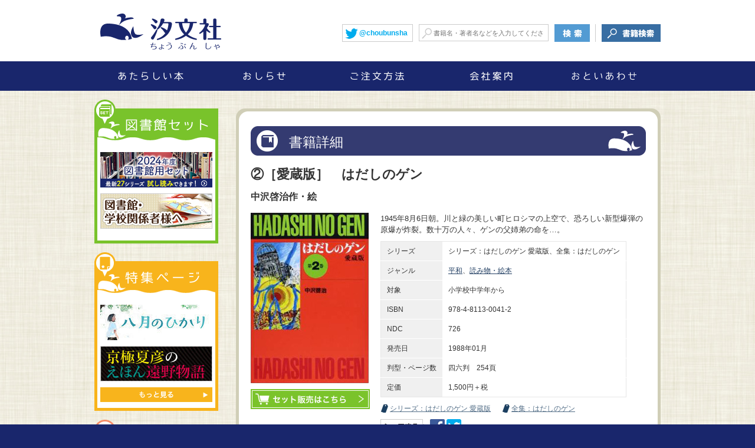

--- FILE ---
content_type: text/html; charset=UTF-8
request_url: https://www.choubunsha.com/book/9784811300412.php
body_size: 21915
content:
<!DOCTYPE html>
<html lang="ja">
<head>
<meta charset="UTF-8">
<meta http-equiv="X-UA-Compatible" content="IE=edge">
<meta name="viewport" content="width=device-width,initial-scale=1.0,minimum-scale=1.0">
<!-- Google Tag Manager -->
<script>(function(w,d,s,l,i){w[l]=w[l]||[];w[l].push({'gtm.start':
new Date().getTime(),event:'gtm.js'});var f=d.getElementsByTagName(s)[0],
j=d.createElement(s),dl=l!='dataLayer'?'&l='+l:'';j.async=true;j.src=
'https://www.googletagmanager.com/gtm.js?id='+i+dl;f.parentNode.insertBefore(j,f);
})(window,document,'script','dataLayer','GTM-PLXXFF2');</script>
<!-- End Google Tag Manager -->


<meta name="description" content="汐文社は子どもの本の出版社です。ロングセラー『はだしのゲン』を中心に、子どもたちに命の大切さや平和を訴える本の出版をめざしてきました。主に学校、公共図書館向けのセット商品を出版しております。活字離れが心配されている子どもたちにも、心から楽しんでもらえる本をお届けしていけるよう、これからも努力してまいります。">
<meta property="og:description" content="汐文社は子どもの本の出版社です。ロングセラー『はだしのゲン』を中心に、子どもたちに命の大切さや平和を訴える本の出版をめざしてきました。主に学校、公共図書館向けのセット商品を出版しております。活字離れが心配されている子どもたちにも、心から楽しんでもらえる本をお届けしていけるよう、これからも努力してまいります。">





<!-- og tag -->
<meta property="og:url" content="http://www.choubunsha.com/book/9784811300412.php">
<meta property="og:title" content="②［愛蔵版］　はだしのゲン | 株式会社汐文社（ちょうぶんしゃ）">
<meta property="og:site_name" content="株式会社汐文社（ちょうぶんしゃ）">
<meta property="fb:app_id" content="">

<meta property="og:image" content="http://www.choubunsha.com/book/9784811300412.jpg">
<meta property="og:image:width" content="200" />
<meta property="og:image:height" content="289" />
<meta name="twitter:card" content="summary">

<!-- // og tag -->

<title>②［愛蔵版］　はだしのゲン | 株式会社汐文社（ちょうぶんしゃ）</title>
<link rel="shortcut icon" type="image/vnd.microsoft.icon" href="/favicon.ico">
<link rel="icon" type="image/vnd.microsoft.icon" href="/favicon.ico">
<link rel="apple-touch-icon-precomposed" href="/img/icon/icon.png" />
<link rel="stylesheet" href="/css/common.css" media="all">
<link rel="stylesheet" href="/css/chocolat.css" media="all">
<link rel="stylesheet" href="/css/jquery.bxslider.css" media="all">
<link rel="stylesheet" href="/css/style.css" media="all">

<script src="/js/jquery.min.js"></script>
<script src="/js/jquery-migrate.min.js"></script>
<script src="/js/jQueryAutoHeight.js"></script>
<script src="/js/smoothScroll.js"></script>
<script src="/js/jquery.chocolat.js"></script>
<script src="/js/jquery.bxslider.min.js"></script>
<script src="/js/pc.js"></script>
<script src="/js/transisbn.js"></script>
<script>
$(function() {
	//オーバーレイ
	$(".gallery a").Chocolat();
});
</script>

</head>
<body>
<!-- Google Tag Manager (noscript) -->
<noscript><iframe src="https://www.googletagmanager.com/ns.html?id=GTM-PLXXFF2"
height="0" width="0" style="display:none;visibility:hidden"></iframe></noscript>
<!-- End Google Tag Manager (noscript) -->
<!-- header -->
<header id="header"><div class="header-area clearfix">
	<h1 class="header__logo"><a href="/"><img src="/img/header/logo.gif" height="61" width="206" alt="汐文社"></a></h1>

    <div class="header__search clearfix">

    <form method="get" id="search" action="/search/">
		<input type="hidden" name="IncludeBlogs" value="36">
		<input type="hidden" name="limit" value="9999">
		<input type="text" name="search" id="search_txt" class="side-search--input" value="" placeholder="書籍名・著者名などを入力してください">
		<input type="submit" name="button" id="search_submit" value="検索" class="side-search--bt">
   	</form>
		<div class="header__book_search"><a href="javascript:void(0)" id="modal-open"><img src="/img/header/btn_search_book.gif" height="60" width="100" alt="書籍検索"></a></div>

</div>

	<div class="header__twitter">
		<a href="https://twitter.com/choubunsha" target="_blank" rel="noopener noreferrer"><i class="ic_twitter"></i><span>@choubunsha</span></a>
	</div>
</div></header>
<!-- //header -->


<!-- navigation -->
<div id="navigation"><nav class="navigation-area clearfix">
	<ul>
		<li>
			<a href="/new-release/"><img src="/img/nav/new-release.png" height="100" width="112" alt="あたらしい本"></a>
			<ul class="dropdown">
				<li><a href="/new-release/">新刊一覧</a></li>
				<li><a href="/new-series/">図書館セット一覧</a></li>
			</ul>
		</li>
		<li>
			<a href="/news/"><img src="/img/nav/news.png" height="100" width="112" alt="おしらせ"></a>
			<ul class="dropdown">
				<li><a href="/news/">おしらせ一覧</a></li>
				<li><a href="/book/topic/">ちゅうもく！ 一覧</a></li>
			</ul>
		</li>
		<li>
			<a href="/about/order.php"><img src="/img/nav/order.png" height="100" width="112" alt="ご注文方法"></a>
			<ul class="dropdown">
				<li><a href="/about/order.php">個人・書店様</a></li>
				<li><a href="/about/for-librarian.php">図書館・学校関係者様へ</a></li>
			</ul>
		</li>
		<li>
			<a href="/about/"><img src="/img/nav/company.png" height="100" width="112" alt="会社案内"></a>
			<ul class="dropdown">
				<li><a href="/about/">汐文社について</a></li>
				<li><a href="/about/access.php">アクセス</a></li>
			</ul>
		</li>
		<li>
			<a href="/contact/"><img src="/img/nav/contact.png" height="100" width="112" alt="お問い合わせ"></a>
			<ul class="dropdown">
				<li><a href="/contact/">ご連絡先一覧</a></li>
				<li><a href="/copyright/">著作権について</a></li>
			</ul>
		</li>
	</ul>
</nav></div>
<!-- //navigation -->

<div id="page"><div class="page-area clearfix">

	<div id="main" class="book"><div class="main_bottom"><div class="main_area">

	
    
	  
		<div class="title">
			<h2 class="titleLevelsingle1">書籍詳細</h2>
			<h1>②［愛蔵版］　はだしのゲン</h1>
			<p><!--<a href="/search/中沢啓治作・絵">-->中沢啓治作・絵<!--</a>-->
        	
		</div>

		<div class="section_single clearfix">

			<div class="symbol">
				<img src="/book/assets_c/2015/07/9784811300412-thumb-200xauto-2846.jpg" width="200" height="289" alt="" class="alpha">
				
				<a href="/book/9784811304083.php" class="btn_set_buy"><img src="/img/detail/btn_set_buy.jpg" height="34" width="202" alt="セット販売はこちら" class="alpha"></a>
			</div>

			<div class="section">

				<div class="lead"><p>
	1945年8月6日朝。川と緑の美しい町ヒロシマの上空で、恐ろしい新型爆弾の原爆が炸裂。数十万の人々、ゲンの父姉弟の命を&hellip;。</p></div>

				<!-- 作品情報 -->
				<table class="info">
				<tr>
					<th>シリーズ</th>
					<td><!--<a href="/search/シリーズ：はだしのゲン愛蔵版">-->シリーズ：はだしのゲン 愛蔵版<!--</a>--><!--<a href="/search/全集：はだしのゲン">-->、全集：はだしのゲン<!--</a>--></td>
				</tr>
				<tr>
					<th>ジャンル</th>
					<td><a href="/book/peace/">平和</a>、<a href="/book/picture-book/">読み物・絵本</a></td>
				</tr>
				<tr>
					<th>対象</th>
					<td>小学校中学年から</td>
				</tr>
				<tr>
					<th>ISBN</th>
                <td>978-4-8113-0041-2</td>
				</tr>
				<tr>
					<th>NDC</th>
					<td>726</td>
				</tr>
				<tr>
					<th>発売日</th>
					<td>1988年01月</td>
				</tr>
				<tr>
					<th>判型・ページ数</th>
					<td>四六判　254頁</td>
				</tr>
				<tr>
					<th class="last">定価</th>
					<td class="last">1,500円＋税</td>
				</tr>
				</table>
				<!-- //作品情報 -->

				<!-- タグ -->
				
				<ul class="tag-list">
				
					<li><a href="/tag/シリーズ：はだしのゲン愛蔵版" rel="tag">シリーズ：はだしのゲン 愛蔵版</a></li>
				
					<li><a href="/tag/全集：はだしのゲン" rel="tag">全集：はだしのゲン</a></li>
				
				</ul>
				
				<!-- //タグ -->
			
				<div class="social">
					<a href="http://www.facebook.com/share.php?u=http://www.choubunsha.com/book/9784811300412.php" onclick="window.open(this.href, 'window', 'width=550, height=450,personalbar=0,toolbar=0,scrollbars=1,resizable=1'); return false;"><img src="/img/detail/ic_fb.jpg" height="25" width="109" alt="facebook"></a>
					<a href="http://twitter.com/share?text=%E2%91%A1%EF%BC%BB%E6%84%9B%E8%94%B5%E7%89%88%EF%BC%BD%E3%80%80%E3%81%AF%E3%81%A0%E3%81%97%E3%81%AE%E3%82%B2%E3%83%B3&url=http://www.choubunsha.com/book/9784811300412.php" onClick="window.open(encodeURI(decodeURI(this.href)), 'tweetwindow', 'width=650, height=470, personalbar=0, toolbar=0, scrollbars=1, sizable=1'); return false;" rel="nofollow"><img src="/img/detail/ic_tw.jpg" height="25" width="25" alt="twitter"></a>
				</div>
			</div>
		</div>

		<!-- 購入リスト -->
		<ul class="shop-list clearfix">
        	<li><a href="#" class="outbound" data-isbn="9784811300412" data-site="amazon" target="_blank"><img src="/img/detail/btn_amazon.jpg" height="50" width="210" alt="アマゾンで購入" class="alpha"></a></li>
        	<li><a href="#" class="outbound" data-isbn="9784811300412" data-site="rakuten" target="_blank"><img src="/img/detail/btn_rakuten.jpg" height="50" width="210" alt="楽天で購入" class="alpha"></a></li>
        	<li class="last"><a href="#" class="outbound" data-isbn="9784811300412" data-site="honto" target="_blank"><img src="/img/detail/btn_honto.jpg" height="50" width="210" alt="hontoで購入" class="alpha"></a></li>
		</ul>
		<!-- //購入リスト -->

		
			
			
			
			
			
			
		



  
  
  
    
    
  
  
    <h4 class="titleLevelsingle2">関連書籍</h4>
		<div class="carousel-book"><ul>
          
      

          <li class="slide"><a href="/book/9784811300306.php">
				<img src="/book/assets_c/2015/07/9784811300306-thumb-112xauto-2835.jpg" width="112" height="161" alt="" class="alpha">
				①［コミック版］　はだしのゲン　青麦ゲン登場の巻
          </a></li>
          

      
    
      

          <li class="slide"><a href="/book/9784811300504.php">
				<img src="/book/assets_c/2015/07/9784811300504-thumb-112xauto-2855.jpg" width="112" height="159" alt="" class="alpha">
				絵本　はだしのゲン
          </a></li>
          

      
    
      

          <li class="slide"><a href="/book/9784811304083.php">
				<img src="/book/assets_c/2015/07/9784811304083-thumb-112xauto-3889.jpg" width="112" height="89" alt="" class="alpha">
				はだしのゲン　愛蔵版　（全10巻）
          </a></li>
          

      
    
      

          <li class="slide"><a href="/book/9784811300399.php">
				<img src="/book/assets_c/2015/07/9784811300399-thumb-112xauto-2844.jpg" width="112" height="163" alt="" class="alpha">
				⑩［コミック版］　はだしのゲン
          </a></li>
          

      
    
      

          <li class="slide"><a href="/book/9784811300382.php">
				<img src="/book/assets_c/2015/07/9784811300382-thumb-112xauto-2843.jpg" width="112" height="164" alt="" class="alpha">
				⑨［コミック版］　はだしのゲン
          </a></li>
          

      
    
      

          <li class="slide"><a href="/book/9784811300375.php">
				<img src="/book/assets_c/2015/07/9784811300375-thumb-112xauto-2842.jpg" width="112" height="161" alt="" class="alpha">
				⑧［コミック版］　はだしのゲン
          </a></li>
          

      
    
      

          <li class="slide"><a href="/book/9784811300368.php">
				<img src="/book/assets_c/2015/07/9784811300368-thumb-112xauto-2841.jpg" width="112" height="165" alt="" class="alpha">
				⑦［コミック版］　はだしのゲン
          </a></li>
          

      
    
      

          <li class="slide"><a href="/book/9784811300351.php">
				<img src="/book/assets_c/2015/07/9784811300351-thumb-112xauto-2840.jpg" width="112" height="164" alt="" class="alpha">
				⑥［コミック版］　はだしのゲン
          </a></li>
          

      
    
      

          <li class="slide"><a href="/book/9784811300344.php">
				<img src="/book/assets_c/2015/07/9784811300344-thumb-112xauto-2839.jpg" width="112" height="161" alt="" class="alpha">
				⑤［コミック版］　はだしのゲン
          </a></li>
          

      
    
      

          <li class="slide"><a href="/book/9784811300337.php">
				<img src="/book/assets_c/2015/07/9784811300337-thumb-112xauto-2838.jpg" width="112" height="161" alt="" class="alpha">
				④［コミック版］　はだしのゲン　まっすぐ伸びよ青い麦の巻
          </a></li>
          

      
    
      

          <li class="slide"><a href="/book/9784811300320.php">
				<img src="/book/assets_c/2015/07/9784811300320-thumb-112xauto-2837.jpg" width="112" height="172" alt="" class="alpha">
				③［コミック版］　はだしのゲン　麦よ出よの巻
          </a></li>
          

      
    
      

          <li class="slide"><a href="/book/9784811300313.php">
				<img src="/book/assets_c/2015/07/9784811300313-thumb-112xauto-2836.jpg" width="112" height="164" alt="" class="alpha">
				②［コミック版］　はだしのゲン　麦はふまれるの巻
          </a></li>
          

      
    
      

          <li class="slide"><a href="/book/9784811300498.php">
				<img src="/book/assets_c/2015/07/9784811300498-thumb-112xauto-2854.jpg" width="112" height="166" alt="" class="alpha">
				⑩［愛蔵版］　はだしのゲン
          </a></li>
          

      
    
      

          <li class="slide"><a href="/book/9784811300481.php">
				<img src="/book/assets_c/2015/07/9784811300481-thumb-112xauto-2853.jpg" width="112" height="166" alt="" class="alpha">
				⑨［愛蔵版］　はだしのゲン
          </a></li>
          

      
    
      

          <li class="slide"><a href="/book/9784811300474.php">
				<img src="/book/assets_c/2015/07/9784811300474-thumb-112xauto-2852.jpg" width="112" height="157" alt="" class="alpha">
				⑧［愛蔵版］　はだしのゲン
          </a></li>
          

      
    
      

          <li class="slide"><a href="/book/9784811300467.php">
				<img src="/book/assets_c/2015/07/9784811300467-thumb-112xauto-2851.jpg" width="112" height="156" alt="" class="alpha">
				⑦［愛蔵版］　はだしのゲン
          </a></li>
          

      
    
      

          <li class="slide"><a href="/book/9784811300450.php">
				<img src="/book/assets_c/2015/07/9784811300450-thumb-112xauto-2850.jpg" width="112" height="155" alt="" class="alpha">
				⑥［愛蔵版］　はだしのゲン
          </a></li>
          

      
    
      

          <li class="slide"><a href="/book/9784811300443.php">
				<img src="/book/assets_c/2015/07/9784811300443-thumb-112xauto-2849.jpg" width="112" height="157" alt="" class="alpha">
				⑤［愛蔵版］　はだしのゲン
          </a></li>
          

      
    
      

          <li class="slide"><a href="/book/9784811300436.php">
				<img src="/book/assets_c/2015/07/9784811300436-thumb-112xauto-2848.jpg" width="112" height="157" alt="" class="alpha">
				④［愛蔵版］　はだしのゲン
          </a></li>
          

      
    
      

          <li class="slide"><a href="/book/9784811300429.php">
				<img src="/book/assets_c/2015/07/9784811300429-thumb-112xauto-2847.jpg" width="112" height="156" alt="" class="alpha">
				③［愛蔵版］　はだしのゲン
          </a></li>
          

      
    
      
    
      

          <li class="slide"><a href="/book/9784811300405.php">
				<img src="/book/assets_c/2015/07/9784811300405-thumb-112xauto-2845.jpg" width="112" height="157" alt="" class="alpha">
				①［愛蔵版］　はだしのゲン
          </a></li>
          

      
    
      

          <li class="slide"><a href="/book/9784811379715.php">
				<img src="/book/assets_c/2015/07/9784811379715-thumb-112xauto-4053.jpg" width="112" height="88" alt="" class="alpha">
				中沢啓治　平和マンガシリーズ　（全17巻）
          </a></li>
          

      
    
    </ul></div>
  
  
	
    
	</div></div>
	<div id="pagetop"><a href="#header">▲ページTOPへ</a></div>
	</div>
	
	<div id="side">
    
		<h3><img src="/img/side/title_library.png" height="84" width="210" alt="図書館セット"></h3>
		<div class="library">
			<li><a href="/new-series/"><img src="/img/banner/bnr_2024libraryset_small.jpg" height="60" width="190" alt="図書館セット" class="alpha"></a></li>
			<li><a href="/about/for-librarian.php"><img src="/img/banner/bnr_set.jpg" height="60" width="190" alt="図書館・学校関係者様へ" class="alpha"></a></li>
		</div><h3><img src="/img/side/title_special.png" height="84" width="210"></h3>
		<div class="special">


  			<ul>
				<li><a href="/special/hachigatsunohikari/"><img src="/special/img/bnr_hachigatsu.jpg" height="60" width="190" alt="" class="alpha"></a></li>
				<li><a href="/special/tohno/"><img src="/special/img/bnr_tohno.jpg" height="60" width="190" alt="" class="alpha"></a></li>
				<li><a href="/special/" class="btn_more"><img src="/img/side/btn_more.gif" height="50" width="190" alt="もっと見る"></a></li>
			</ul>      
        
        
                
        

		</div><h3><img src="/img/side/title_gen.png" height="84" width="210" alt="はだしのゲン"></h3>
		<div class="gen">
			<a href="/special/hadashinogen/"><img src="/special/img/bnr_hadashinogen.jpg" height="60" width="190" alt="/special/hadashinogen/" class="alpha"></a>
		</div><h3><img src="/img/side/title_genre.png" height="69" width="210" alt="ジャンルで探す"></h3>
		<div class="genre">
			<ul class="clearfix">
				<li><a href="/book/language/">国語</a></li>
				<li><a href="/book/social/">社会</a></li>
				<li><a href="/book/arithmetic/">算数</a></li>
				<li><a href="/book/music/">音楽</a></li>
				<li><a href="/book/physical/">保健体育</a></li>
				<li><a href="/book/orality/">道徳</a></li>
				<li><a href="/book/peace/">平和</a></li>
				<li><a href="/book/picture-book/">読み物・<br>絵本</a></li>
				<li><a href="/book/science/">理科</a></li>
				<li><a href="/book/foreign/">外国語</a></li>
				<li><a href="/book/art/">図工・美術</a></li>
				<li><a href="/book/home-economics/">家庭科</a></li>
				<li><a href="/book/integrated/">総合・<br>特別活動</a></li>
				<li><a href="/book/welfare/">福祉</a></li>
				<li class="none"><a href="/book/ecology/">環境</a></li>
				<li class="none"><a href="/book/hobby/">しゅみ・<br>あそび</a></li>
			</ul>
		</div><h3><img src="/img/side/title_twitter.png" height="84" width="210" alt="Twitter"></h3>
		<div class="twitter">
					<a class="twitter-timeline" href="https://twitter.com/choubunsha?ref_src=twsrc%5Etfw" height="300px" overflow="sclorl">Tweets by choubunsha</a> <script async src="https://platform.twitter.com/widgets.js" charset="utf-8"></script>
		</div>

	</div>
</div></div>

<div id="banner"><div class="banner-area clearfix">
	
	<ul>
		<li><a href="http://www.kadokawa.co.jp/" target="_blank" rel="noopener noreferrer"><img src="/img/banner_dummy.jpg" width="150" alt="" class="alpha"></a></li>
	</ul>
	
</div></div>

<footer id="footer"><div class="footer-area clearfix">
	<div class="logo"><img src="/img/footer/logo.jpg" height="72" width="132" alt="株式会社汐文社"></div>

	<div class="info">
		<ul>
			<li><a href="/about/order.php">ご注文方法</a></li><!--
			--><li><a href="/about/">会社案内</a></li><!--
			--><li><a href="/contact/">お問い合わせ</a></li><!--
			--><li><a href="/about/policy/">プライバシーポリシー</a></li><!--
			--><li class="last"><a href="/about/specific-privacy/">特定個人情報の適正な取扱いに関する基本方針</a></li>

		</ul>
		<small>&copy;CHOUBUNSHA PUBLISHING CO., LTD.</small>
	</div>
</div></footer>


<!-- modal -->
<div id="modal-content">

	<h3>キーワードで探す</h3>
	<form method="get" id="search" action="/search/">
		<input type="hidden" name="IncludeBlogs" value="36">
		<input type="hidden" name="limit" value="9999">
		<input type="text" name="search" id="modal-search_txt" class="side-search--input" value="" placeholder="書籍名・著者名などを入力してください">
		<input type="submit" name="button" id="modal-search_submit" value="検索する">
	</form>
	
	<hr>

	<h3>ジャンルで探す</h3>
	<ul class="clearfix">
		<li><a href="/book/language/">国語</a></li>
		<li><a href="/book/social/">社会</a></li>
		<li><a href="/book/arithmetic/">算数</a></li>
		<li><a href="/book/music/">音楽</a></li>
		<li><a href="/book/physical/">保健体育</a></li>
		<li><a href="/book/orality/">道徳</a></li>
		<li><a href="/book/peace/">平和</a></li>
		<li><a href="/book/picture-book/">読み物・絵本</a></li>
		<li><a href="/book/science/">理科</a></li>
		<li><a href="/book/foreign/">外国語</a></li>
		<li><a href="/book/art/">図工・美術</a></li>
		<li><a href="/book/home-economics/">家庭科</a></li>
		<li class="none"><a href="/book/integrated/">総合・特別活動</a></li>
		<li class="none"><a href="/book/welfare/">福祉</a></li>
		<li class="none"><a href="/book/ecology/">環境</a></li>
		<li class="none"><a href="/book/hobby/">しゅみ・あそび</a></li>
	</ul>

	<p><a id="modal-close" class="button-link"><img src="/img/header/modal_close.png" height="36" width="36" alt="閉じる" class="alpha"></a></p>
</div>
<!-- //modal -->
</body>
</html>

--- FILE ---
content_type: text/css
request_url: https://www.choubunsha.com/css/common.css
body_size: 4399
content:
@charset "UTF-8";
html, body, div, span, object, iframe,
h1, h2, h3, h4, h5, h6, p, blockquote, pre,
abbr, address, cite, code,
del, dfn, em, img, ins, kbd, q, samp,
small, strong, sub, sup, var,
b, i,
dl, dt, dd, ol, ul, li,
fieldset, form, label, legend,
table, caption, tbody, tfoot, thead, tr, th, td,
article, aside, canvas, details, figcaption, figure,
footer, header, hgroup, menu, nav, section, summary,
time, mark, audio, video {
  margin: 0;
  padding: 0;
  border: 0;
  outline: 0;
  font-size: 100%;
  vertical-align: baseline;
  background: transparent;
  font-size: 12px;
}

body {
  line-height: 1;
  word-break: normal;
  word-wrap: break-word;
}

article, aside, details, figcaption, figure,
footer, header, hgroup, menu, nav, section {
  display: block;
}

ul {
  list-style: none;
}

li {
  list-style: none;
}

blockquote, q {
  quotes: none;
}

blockquote:before, blockquote:after, q:before, q:after {
  content: '';
  content: none;
}

a {
  margin: 0;
  padding: 0;
  font-size: 100%;
  vertical-align: baseline;
  background: transparent;
}

input, select {
  vertical-align: middle;
  border: none;
}

textarea {
  resize: none;
}

/* スクロールバーの有無によるズレ対策 */
html {
  overflow-y: scroll;
}

body {
  background: #fff;
  font-size: 12px;
  line-height: 1.5;
  color: #ccc;
  font-family: "メイリオ", Meiryo, "Hiragino Kaku Gothic Pro", "ヒラギノ角ゴ Pro W3", "ＭＳ Ｐゴシック", "Lucida Grande", "Lucida Sans Unicode", Arial, Verdana, sans-serif;
}

img {
  border: 0;
  vertical-align: bottom;
}

table {
  border-collapse: collapse;
  border-spacing: 0;
}

th, td {
  vertical-align: middle;
}

hr {
  display: block;
  border: 0;
  margin: 0;
  padding: 0;
}

/* 確認線 */
.test {
  border: solid 1px red;
}

/* フロート */
.left {
  float: left;
}

.right {
  float: right;
}

.fnone {
  float: none !important;
}

/* フロート解除 clerfix
 ---------------------------------------- */
.clearfix:after {
  content: ".";
  display: block;
  visibility: hidden;
  height: 0.1px;
  font-size: 0.1em;
  line-height: 0;
  clear: both;
}

/* ブロック要素にする */
.block {
  display: block;
}

/* インライン要素にする */
.inline {
  display: inline;
}

/* インラインブロック要素にする */
.inlineblock {
  display: inline-block !important;
  vertical-align: middle !important;
}

/* フォントサイズ */
.small {
  font-size: 10px;
}

.large {
  font-size: 14px;
}

/* フォントウェイト */
.bold {
  font-weight: bold;
}

/* テキスト位置 */
.tc {
  text-align: center;
}

.tr {
  text-align: right;
}

.tl {
  text-align: left;
}

.vm {
  vertical-align: middle !important;
}

.vt {
  vertical-align: top !important;
}

.vb {
  vertical-align: bottom !important;
}

.nowrap {
  white-space: nowrap !important;
}

.test {
  border: solid 1px red;
}

/* --------------------------------------------------
	0. base
-------------------------------------------------- */
body {
  background: #19266C;
}

/* リンク要素:初期設定
 ---------------------------------------- */
a {
  color: #213E62;
  text-decoration: underline;
}

a:hover {
  color: #213E62;
  text-decoration: none;
}

a:hover img.alpha {
  -moz-opacity: 0.7;
  opacity: 0.7;
  filter: alpha(opacity=70);
}

hr {
  border: solid  #D5DEDE;
  border-width: 1px 0 0 0;
}

/* 汎用class
 ---------------------------------------- */
/* タグ(汎用class) */
.tag-list {
  padding-bottom: 5px;
}
.tag-list li {
  display: inline-block;
  padding-bottom: 5px;
  line-height: 1.4;
}
.tag-list a {
  background: url(/img/detail/ic_tag.jpg) no-repeat left center;
  padding: 0 16px;
  color: #536E87;
  text-decoration: underline;
}
.tag-list a:hover {
  text-decoration: none;
}

/* カルーセル(汎用class) */
.carousel-book {
  width: 566px;
  margin: 0 auto 30px auto;
}
.carousel-book .slide img {
  display: block;
  margin-bottom: 10px;
  border: solid 1px #ccc;
}
.carousel-book .bx-wrapper .bx-viewport {
  -moz-box-shadow: none;
  -webkit-box-shadow: none;
  box-shadow: none;
  border: none;
  left: 0;
  background: none;
}
.carousel-book .bx-wrapper .bx-controls-direction a {
  top: 20px;
  margin-top: 0;
  outline: 0;
  width: 31px;
  height: 125px;
  text-indent: -9999px;
  z-index: 1;
}
.carousel-book .bx-wrapper .bx-next {
  right: -48px;
  background: url(/img/plugin/controls_book.png) no-repeat -62px 0;
}
.carousel-book .bx-wrapper .bx-next:hover {
  background-position: -93px 0;
}
.carousel-book .bx-wrapper .bx-prev {
  left: -48px;
  background: url(/img/plugin/controls_book.png) no-repeat -31px 0;
}
.carousel-book .bx-wrapper .bx-prev:hover {
  background-position: 0;
}

/* --------------------------------------------------
	1. header
-------------------------------------------------- */
#header {
  width: 100%;
  background: #fff;
}

.header-area {
  width: 960px;
  margin: 0 auto;
  padding: 23px 0 20px 0;
}
.header-area .header__logo {
  float: left;
  width: 206px;
  padding-left: 10px;
}
.header-area .header__search {
  width: 410px;
  float: right;
  margin-top: 18px;
}
.header-area form {
  width: 290px;
  float: left;
}
.header-area .header__book_search {
  float: right;
  padding-left: 10px;
  border-left: solid 1px #CCCCCC;
}
.header-area .header__book_search a {
  width: 100px;
  height: 30px;
  overflow: hidden;
  display: block;
}
.header-area .header__book_search a img {
  margin-top: -30px;
}
.header-area .header__book_search a:hover img {
  margin-top: 0;
}
.header-area .header__twitter {
  float: right;
  border: solid 1px #CCCCCC;
  margin: 18px 10px 0 0;
  line-height: 1;
  font-size: 12px;
  font-weight: bold;
}
.header-area .header__twitter a {
  padding: 8px 8px  8px 28px;
  line-height: 1;
  color: #00ACED;
  display: block;
  text-decoration: none;
  background: url('/img/header/ic_twitter.png?1433303537') no-repeat 4px 0;
}
.header-area .header__twitter a:hover {
  color: #fff;
  background: url('/img/header/ic_twitter.png?1433303537') no-repeat 4px -30px #00ACED;
  text-decoration: none;
}

/* ヘッダー検索エリア */
#search_txt {
  width: 186px;
  float: left;
  border: solid 1px #CCCCCC;
  padding: 8px 8px 7px 24px;
  margin-right: 10px;
  line-height: 1;
  font-size: 11px;
  background: url('/img/header/ic_search.gif?1432794081') no-repeat 4px 5px;
}

#search_submit {
  width: 60px;
  float: left;
  height: 30px;
  background: url('/img/header/btn_search.gif?1433313265') no-repeat 0 -30px;
  overflow: hidden;
  text-indent: -9999px;
  cursor: pointer;
}
#search_submit:hover {
  background-position: 0 0;
}

/* モーダルウィンドウ */
#modal-content {
  width: 650px;
  margin: 0;
  padding: 40px 20px;
  border: 5px solid #D0CEB7;
  background: #fff;
  position: fixed;
  display: none;
  z-index: 10000;
}
#modal-content h3 {
  font-size: 20px;
  color: #333333;
  padding-left: 30px;
  margin-bottom: 20px;
  background: url("/img/header/modal_search.png") no-repeat left center;
}
#modal-content hr {
  border-top: solid 2px #CCCCCC;
  margin-top: 40px;
  padding-bottom: 40px;
}
#modal-content ul {
  border: solid 1px #ccc;
}
#modal-content li {
  width: 161px;
  float: left;
  border-right: dotted 1px #CCCCCC;
  border-bottom: dotted 1px #CCCCCC;
  line-height: 1.2;
}
#modal-content li a {
  padding: 14px 5px 14px 27px;
  display: block;
  color: #8C252C;
  font-size: 16px;
  text-decoration: none;
  background: url("/img/header/modal_arrow.png") no-repeat 10px 17px;
}
#modal-content li a:hover {
  background: url("/img/header/modal_arrow.png") no-repeat 10px 17px #FFFFDC;
  text-decoration: none;
}
#modal-content li.none {
  border-bottom: none;
}
#modal-content li.child {
  border-right: none;
}

#modal-search_txt {
  display: block;
  width: 614px;
  border: solid 1px #CCCCCC;
  padding: 16px 16px 15px 16px;
  margin-bottom: 20px;
  line-height: 1;
  font-size: 14px;
}

#modal-search_submit {
  width: 300px;
  height: 50px;
  margin: 0 auto;
  display: block;
  background: url('/img/header/modal-serch-btn.gif?1433393537') no-repeat 0 0;
  overflow: hidden;
  text-indent: -9999px;
  cursor: pointer;
}
#modal-search_submit:hover {
  background-position: 0 bottom;
}

#modal-overlay {
  z-index: 1;
  display: none;
  position: fixed;
  top: 0;
  left: 0;
  width: 100%;
  height: 120%;
  background-color: rgba(255, 255, 255, 0.75);
}

.button-link {
  position: absolute;
  right: 0;
  top: -50px;
  color: #00f;
  text-decoration: underline;
}

.button-link:hover {
  cursor: pointer;
  color: #f00;
}

/* --------------------------------------------------
	2. navigation
-------------------------------------------------- */
#navigation {
  width: 100%;
  background: #19266C;
}
#navigation ul.dropdown {
  display: none;
  position: absolute;
  z-index: 10001;
  padding: 0;
}
#navigation ul.dropdown li {
  float: none;
  text-align: left;
  width: 260px;
  border-top: solid 1px #fff;
}
#navigation ul.dropdown a {
  display: block;
  width: 228px;
  height: auto;
  padding: 12px 10px 12px 22px;
  font-size: 16px;
  font-weight: normal;
  color: #fff;
  background: url("/img/nav/dorpdown.png") no-repeat 240px center #51ACDE;
  text-decoration: none;
}
#navigation ul.dropdown a:hover {
  background: url("/img/nav/dorpdown.png") no-repeat 240px center #2E72AA;
}
#navigation ul.dropdown.contact {
  margin-left: -63px;
}

.navigation-area {
  width: 960px;
  margin: 0 auto;
}
.navigation-area li {
  float: left;
  text-align: center;
}
.navigation-area li img {
  margin-top: -50px;
}
.navigation-area a {
  display: block;
  width: 192px;
  height: 50px;
  overflow: hidden;
}
.navigation-area a:hover {
  background-color: #51ACDE;
}
.navigation-area a img:hover {
  margin-top: 0;
}
.navigation-area li.active a {
  background-color: #51ACDE;
}

/* --------------------------------------------------
	3. page
-------------------------------------------------- */
#page {
  width: 100%;
  background: url('/img/bg.jpg?1432798780');
}

#page .page-area {
  width: 960px;
  margin: 0 auto;
  padding: 30px 0 30px;
}

#main {
  float: right;
  width: 720px;
  padding-top: 20px;
  margin-bottom: 10px;
  background: url('/img/detail/main_header.png?1432800336') no-repeat left top;
}

#main .main_bottom {
  padding-bottom: 20px;
  background: url('/img/detail/main_bottom.png?1432800370') no-repeat left bottom;
}

#main .main_area {
  background: #fff;
  width: 670px;
  padding: 10px 20px;
  border-right: solid 5px #D0CEB7;
  border-left: solid 5px #D0CEB7;
  color: #333333;
}

#pagetop {
  text-align: right;
  display: block;
  margin-top: 10px;
  font-size: 12px;
}
#pagetop a {
  color: #000;
}

/* --------------------------------------------------
	4. banner
-------------------------------------------------- */
#banner {
  background: #fff;
  border-top: solid 1px #ccc;
}

.banner-area {
  width: 960px;
  margin: 0 auto;
  padding: 20px 0;
}
.banner-area li {
  float: left;
  padding: 0 21px;
}

/* --------------------------------------------------
	5. footer
-------------------------------------------------- */
#footer {
  background: #19266C;
  font-size: 12px;
}

.footer-area {
  width: 960px;
  margin: 0 auto;
  padding: 30px 0 20px 0;
}
.footer-area a {
  color: #fff;
}

#footer .logo {
  float: left;
}

#footer .info {
  float: right;
  width: 650px;
  text-align: right;
  font-size: 11px;
}
#footer .info ul {
  padding-top: 30px;
}
#footer .info li {
  display: inline-block;
  padding: 0 10px;
  border-right: solid 1px #fff;
  line-height: 1;
}
#footer .info li.last {
  border-right: 0;
  padding-right: 0;
}
#footer .info small {
  display: block;
  margin-top: 10px;
  color: #fff;
}

/* --------------------------------------------------
	6. sidebar
-------------------------------------------------- */
#side {
  float: left;
  width: 210px;
  margin-top: -15px;
  /* はだしのゲン */
  /* 特集ページ */
  /* 図書館セット */
  /* ジャンルで探す */
  /* Twitter */
}
#side .gen {
  width: 190px;
  padding: 5px 5px 10px 5px;
  margin-bottom: 15px;
  border-right: solid 5px #F58D69;
  border-bottom: solid 5px #F58D69;
  border-left: solid 5px #F58D69;
  background: #fff;
}
#side .special {
  width: 190px;
  padding: 5px 5px 0 5px;
  margin-bottom: 15px;
  border-right: solid 5px #F8B41C;
  border-bottom: solid 5px #F8B41C;
  border-left: solid 5px #F8B41C;
  background: #fff;
}
#side .special li {
  margin-bottom: 10px;
}
#side .special .btn_more {
  width: 190px;
  height: 25px;
  overflow: hidden;
  display: block;
}
#side .special .btn_more:hover img {
  margin-top: -25px;
}
#side .library {
  width: 190px;
  padding: 5px 5px 10px 5px;
  margin-bottom: 15px;
  border-right: solid 5px #79C32B;
  border-bottom: solid 5px #79C32B;
  border-left: solid 5px #79C32B;
  background: #fff;
}
#side .library li {
  margin-bottom: 10px;
}
#side .genre {
  width: 200px;
  margin-bottom: 15px;
  border-right: solid 5px #CC2E45;
  border-bottom: solid 5px #CC2E45;
  border-left: solid 5px #CC2E45;
  background: #fff;
}
#side .genre li {
  float: left;
  width: 99px;
  height: 60px;
  border-right: dotted 1px #CC2E45;
  border-bottom: dotted 1px #CC2E45;
  text-align: center;
  line-height: 1.2;
}
#side .genre li a {
  width: 90px;
  height: 60px;
  padding: 0 5px;
  display: table-cell;
  vertical-align: middle;
  color: #8C252C;
  font-size: 17px;
  text-decoration: none;
}
#side .genre li a:hover {
  background: #FFFFDC;
  text-decoration: none;
}
#side .genre li.none {
  border-bottom: none;
}
#side .genre li.odd {
  width: 100px;
  border-right: none;
}
#side .twitter {
  width: 190px;
  max-height: 250px;
  overflow-y: scroll;
  padding: 5px;
  margin-bottom: 15px;
  border-right: solid 5px #4EBAE9;
  border-bottom: solid 5px #4EBAE9;
  border-left: solid 5px #4EBAE9;
  background: #fff;
}


--- FILE ---
content_type: text/css
request_url: https://www.choubunsha.com/css/chocolat.css
body_size: 653
content:
#Choco_overlay{
    background: #fff;
    position: fixed;
    top: 0;
    left: 0;
    z-index: 1000;
    width: 100%;
    height: 100%;
    display:none;
    padding:0;
    margin:0;
}
#Choco_content{
    display:none;
    width:800px;
    height:600px;
    z-index:1001;
    position:fixed;
    left:50%;
    top:50%;
    margin-left:-400px;
    margin-top:-300px;
    border-top:1px solid transparent;/*Yes, adjust image perfectly at the center of a box, don't know why.*/
}
#Choco_left_arrow{
    float:left;
    background-image:url(/img/plugin/chocolat/left.gif);
    background-position:12%;
    left:-14%;
}
#Choco_right_arrow{
    float:right;
    background-image:url(/img/plugin/chocolat/right.gif);
    background-position:88%;
    left:14%;
}
.Choco_arrows{
    background-repeat:no-repeat;
    display:none;
    position:relative;
    cursor:pointer;
    width:49%;
    top:-100%;
    height:100%;
    margin-top:-30px;
}
#Choco_container_photo{
    text-align:center;
    width:800px;
    height:600px;
    /*background:url(/images/ajax-loader.gif) center center no-repeat;*/
}
#Choco_container_description{
    padding:0;
    height:26px;
    width:100%;
    color:#505050;
    font-family:Tahoma;
    clear:both;
    position:relative;
    font-size:12px;
    margin-top:-5px;
    overflow:hidden;
    visibility:hidden;
}
#Choco_container_title{
    float:left;
    padding:5px;
}
#Choco_container_via{
    padding:5px;
    float:right;
}
#Choco_container_via a{
    color:gray;
}
#Choco_container_via a:hover{
    color:white;
    background:gray;
}
#Choco_close{
    width:30px;
    height:25px;
    background-image:url(/img/plugin/chocolat/close.gif);
    background-repeat:no-repeat;
    z-index:1002;
    cursor:pointer;
    margin-top:-20px;
    display:none;
}
#Choco_loading{
    width:9px;
    height:11px;
    background-image:url(/img/plugin/chocolat/loading.gif);
    background-repeat:no-repeat;
    z-index:1002;
    cursor:pointer;
    float:right;
    margin-top:-20px;
    display:none;
}
#Choco_bigImage{
    display:none;
    position:relative;
    width:100%;
    height:100%;
    margin-top:-5px;
}

--- FILE ---
content_type: text/css
request_url: https://www.choubunsha.com/css/style.css
body_size: 10547
content:
@charset "UTF-8";
/* --------------------------------------------------
	トップページ
	#top
-------------------------------------------------- */
/* メインビジュアル */
#main_visual {
  background: #fff;
  padding: 20px 0 20px;
}
#main_visual .main_visual_area {
  width: 960px;
  margin: 0 auto;
}
#main_visual .bx-wrapper {
  margin: 0 auto 25px;
}
#main_visual .bx-wrapper .bx-viewport {
  border: 8px solid #fff;
}
#main_visual .bx-wrapper .bx-pager.bx-default-pager a {
  background: #DDDDDD;
  width: 15px;
  height: 15px;
  -moz-border-radius: 10px;
  -webkit-border-radius: 10px;
  border-radius: 10px;
}
#main_visual .bx-wrapper .bx-pager.bx-default-pager a:hover,
#main_visual .bx-wrapper .bx-pager.bx-default-pager a.active {
  background: #777;
}

#top {
  float: right;
  width: 720px;
  margin-top: -15px;
  margin-bottom: 10px;
  /* お知らせ */
  /* 話題の本 */
  /* あたらしい本 */
}
#top .title {
  position: relative;
}
#top .title .list {
  position: absolute;
  right: 8px;
  top: 25px;
  width: 62px;
  height: 30px;
  display: block;
  overflow: hidden;
}
#top .title .list img {
  margin-top: -30px;
}
#top .title .list img:hover {
  margin-top: 0;
}
#top .top-section {
  margin-bottom: 15px;
}
#top .news {
  width: 440px;
  float: left;
}
#top .news .news_area {
  background: #fff;
  height: 250px;
  padding: 0px 10px 5px 10px;
  border-right: solid 5px #51BBB3;
  border-bottom: solid 5px #51BBB3;
  border-left: solid 5px #51BBB3;
}
#top .news dl {
  line-height: 1.4;
  overflow: auto;
  height: 245px;
}
#top .news dt {
  font-size: 13px;
  color: #333333;
  background: url('../img/top/ic_news.png?1433321733') no-repeat 0 4px;
  padding-left: 12px;
  margin-bottom: 5px;
}
#top .news dd {
  font-size: 13px;
  padding-bottom: 15px;
  border-bottom: dotted 1px #999999;
  margin-bottom: 15px;
}
#top .topics {
  width: 250px;
  float: right;
}
#top .topics .topics_area {
  background: #fff;
  height: 250px;
  padding: 0px 10px 5px 10px;
  border-right: solid 5px #E87893;
  border-bottom: solid 5px #E87893;
  border-left: solid 5px #E87893;
}
#top .topics .topics_area .bx-wrapper .bx-viewport {
  -moz-box-shadow: none;
  -webkit-box-shadow: none;
  box-shadow: none;
  border: none;
  left: 0;
  background: none;
}
#top .topics .topics_area .bx-wrapper .bx-controls-direction a {
  top: 90px;
  margin-top: 0;
  outline: 0;
  width: 13px;
  height: 30px;
  text-indent: -9999px;
  z-index: 1;
}
#top .topics .topics_area .bx-wrapper .bx-next {
  right: -23px;
  background: url(../img/plugin/controls_topics.png) no-repeat -13px -30px;
}
#top .topics .topics_area .bx-wrapper .bx-next:hover {
  background-position: -13px 0;
}
#top .topics .topics_area .bx-wrapper .bx-prev {
  left: -23px;
  background: url(../img/plugin/controls_topics.png) no-repeat 0 -30px;
}
#top .topics .topics_area .bx-wrapper .bx-prev:hover {
  background-position: 0 0;
}
#top .topics .topics_area .topics_book {
  display: block;
  text-align: center;
  margin-bottom: 8px;
}
#top .topics .topics_area p {
  width: 180px;
  margin: 0 auto;
}
#top .topics .topics_area li img {
  width: auto;
  max-height: 204px !important;
  margin: 0 auto;
}

#top .new_release_area {
  background: #fff;
  padding: 0px 10px 5px 10px;
  border-right: solid 5px #343B71;
  border-bottom: solid 5px #343B71;
  border-left: solid 5px #343B71;
}
#top .new_release_area li {
  width: 122px;
  float: left;
  padding: 0 8px 20px 8px;
}
#top .new_release_area li img {
  border: 1px solid #ccc;
}

/* --------------------------------------------------
	書籍詳細ページ
  #main.book以下で指定する
-------------------------------------------------- */
#main.book {
  /* 作品情報 */
  /* 購入リスト */
}
#main.book p {
  font-size: 13px;
}
#main.book .title .titleLevelset1 {
  background: url(../img/detail/title_set.jpg) no-repeat center;
  width: 605px;
  height: 40px;
  padding: 10px 0 0 65px;
  margin-bottom: 15px;
  font-size: 23px;
  color: #fff;
  font-weight: normal;
}
#main.book .title .titleLevelsingle1 {
  background: url(../img/detail/title_single.jpg) no-repeat center;
  width: 605px;
  height: 40px;
  padding: 10px 0 0 65px;
  margin-bottom: 15px;
  font-size: 23px;
  color: #fff;
  font-weight: normal;
}
#main.book .title h1 {
  font-size: 22px;
  margin-bottom: 10px;
}
#main.book .title p {
  font-size: 16px;
  font-weight: bold;
  margin-bottom: 15px;
}
#main.book .section_set .symbol {
  float: left;
  width: 300px;
}
#main.book .section_set .section {
  float: right;
  width: 350px;
  padding: 0 0px 10px 0;
}
#main.book .section_single .symbol {
  float: left;
  width: 202px;
}
#main.book .section_set .symbol .btn_set_buy,
#main.book .section_single .symbol .btn_set_buy {
  display: block;
  margin-top: 10px;
}
#main.book .section_single .section {
  float: right;
  width: 450px;
  padding: 0 0px 10px 0;
}
#main.book .lead {
  font-size: 14px;
  margin-bottom: 10px;
}
#main.book .info {
  border: 1px solid #E6E6E6;
  margin-bottom: 10px;
  font-size: 13px;
}
#main.book .info th {
  border-bottom: 1px solid #fff;
  background-color: #F0F0F0;
  padding: 7px 10px;
  text-align: left;
  font-weight: normal;
  white-space: nowrap;
}
#main.book .info td {
  border-bottom: 1px solid #fff;
  padding: 7px 10px;
}
#main.book .info .last {
  border-bottom: 1px solid #E6E6E6;
}
#main.book .social {
  margin-bottom: 10px;
}
#main.book .shop-list {
  margin-bottom: 30px;
}
#main.book .shop-list li {
  float: left;
  width: 210px;
  margin-right: 20px;
}
#main.book .shop-list li.last {
  margin-right: 0;
}
#main.book .titleLevelset2 {
  background: url(../img/detail/title_set_icon.gif) no-repeat left center;
  width: 635px;
  line-height: 1.4;
  padding: 10px 0 3px 30px;
  margin-bottom: 20px;
  font-size: 16px;
  color: #79C32B;
  border-bottom: 1px solid #79C32B;
}
#main.book .titleLevelsingle2 {
  background: url(../img/detail/title_single_icon.gif) no-repeat left center;
  width: 635px;
  line-height: 1.4;
  padding: 10px 0 3px 30px;
  margin-bottom: 20px;
  font-size: 16px;
  color: #343B71;
  border-bottom: 1px solid #343B71;
}
#main.book .sample-image {
  margin-bottom: 10px;
}
#main.book .sample-image li {
  float: left;
  margin: 0 18px 20px 0;
}
#main.book .sample-image li img {
  border: solid 1px #ccc;
}
#main.book .sample-image li.none {
  margin-right: 0;
}
#main.book .relevance img {
  padding: 10px 11px;
}

/* ▼▼▼▼▼▼▼総研追加ここから▼▼▼▼▼▼▼*/
/* --------------------------------------------------
	書籍ページ
  #main.book以下で指定する
-------------------------------------------------- */
#main.book .try {
  margin-bottom: -15px;
}
/* --------------------------------------------------
	新刊一覧ページ
  #main.new-release以下で指定する
-------------------------------------------------- */
#main.new-release .title .titleLevelnew-release1 {
  background: url(../img/new-release/title.jpg) no-repeat center;
  width: 605px;
  height: 40px;
  padding: 10px 0 0 65px;
  margin-bottom: 15px;
  font-size: 23px;
  color: #fff;
  font-weight: normal;
}

/* --------------------------------------------------
	新刊セット一覧ページ
  #main.new-series以下で指定する
-------------------------------------------------- */
#main.new-series .title .titleLevelnew-series1 {
  background: url(../img/new-series/title.jpg) no-repeat center;
  width: 605px;
  height: 40px;
  padding: 10px 0 0 65px;
  margin-bottom: 15px;
  font-size: 23px;
  color: #fff;
  font-weight: normal;
}

/* --------------------------------------------------
	おしらせページ
  #main.news以下で指定する
-------------------------------------------------- */
/*------ ニュースTOP ------*/
#main.news .title .titleLevelnews1 {
  background: url(../img/news/title.jpg) no-repeat center;
  width: 605px;
  height: 40px;
  padding: 10px 0 0 65px;
  margin-bottom: 15px;
  font-size: 23px;
  color: #fff;
  font-weight: normal;
}
#main.news .section_newsList {
  border-top: 1px solid #CCC;
  margin-bottom: 30px;
}
#main.news .section_newsList dl {
  width: 670px;
  height: auto;
  border-bottom: 1px solid #CCC;
  padding:10px 0;
}
#main.news .section_newsList dl dt {
  float: left;
  width: 135px;
  font-size: 13px;
  padding-right: 20px;
}
#main.news .section_newsList dl dd {
  float: left;
  width: 515px;
  font-size:13px;
}

/*------ ニュース記事 ------*/
#main.news .article_news .update {
  font-size: 13px;
  font-weight: bold;
  line-height: 1.4;
  text-align: right;
  margin-bottom: 5px;
}
#main.news .article_news .newstitle {
  color: #51BBB3;
  font-size: 20px;
  font-weight: bold;
  border-top: 1px solid #CCC;
  border-bottom: 1px solid #CCC;
  padding: 13px 0;
}
#main.news .article_news .newstxt {
  margin: 30px 0 20px;
  font-size: 14px;
  line-height: 1.4;
}
#main.news .article_news .newstxt p {
  font-size: 14px;
  line-height: 1.4;
}
#main.news .article_news .social {
  margin-bottom: 10px;
  text-align: right;
}

/*------ ニュースページャー ------*/
#main.news .news_pager {
  width: 670px;
  min-height: 50px;
  background: #F5F2E8;
  margin: 30px 0;
  position: relative;
  color: #2B2C58;
  font-weight: bold;
  font-size: 13px;
}
#main.news .news_pager a {
  color: #2B2C58;
}
#main.news .news_pager .prev {
  width: 175px;
  position: absolute;
  left: 30px;
  top: 15px;
}
#main.news .news_pager .totop {
  width: 260px;
  position: absolute;
  left: 200px;
  top: 15px;
  text-align: center;
  border-left:1px solid #ccc;
  border-right:1px solid #ccc;
}
#main.news .news_pager .next {
  width: 175px;
  position: absolute;
  right: 30px;
  top: 15px;
  text-align: right;
}

/* --------------------------------------------------
	ちゅうもく！一覧ページ
  #main.topic以下で指定する
-------------------------------------------------- */
#main.topic .title .titleLeveltopic1 {
  background: url(../img/topic/title.jpg) no-repeat center;
  width: 605px;
  height: 40px;
  padding: 10px 0 0 65px;
  margin-bottom: 15px;
  font-size: 23px;
  color: #fff;
  font-weight: normal;
}
#main.topic .title .lead {
  font-size:15px;
  line-height:1.4;
  padding-bottom:40px;
  border-bottom: 1px solid #BBB;
}

/* --------------------------------------------------
	ご注文方法,会社案内ページ
  #main.about以下で指定する
-------------------------------------------------- */
#main.about {
  /* 汐文社について */
  /* アクセス */
  /* プライバシーポリシー */
  /* 個人・書店様へのご案内 */
  /* 学校関係・図書館様へのご案内 */
}
/*------ ご注文方法 ------*/
#main.about .title .titleLevelorder1 {
  background: url(../img/about/title_order.jpg) no-repeat center;
  width: 605px;
  height: 40px;
  padding: 10px 0 0 65px;
  margin-bottom: 15px;
  font-size: 23px;
  color: #fff;
  font-weight: normal;
}
#main.about .section .titleLevelorder2 {
  font-size:16px;
  font-weight:bold;
  margin-bottom:20px;
  padding:0 0 3px 30px;
  color: #77C32B;
  border-bottom:1px solid #77C32B;
  background: url(../img/about/icon_order.gif) no-repeat left top;
  width: 640px;
}
#main.about .section.kojin .titleLevelorder2 {
  font-size:16px;
  font-weight:bold;
  margin-bottom:20px;
  padding:0 0 3px 30px;
  color: #5799B0;
  border-bottom:1px solid #5799B0;
  background: url(../img/about/icon_order_kojin.gif) no-repeat left top;
  width: 640px;
}
#main.about .section.kojin .titleLevelorder3 {
  font-size:14px;
  font-weight:bold;
  margin:20px 0 3px;
  color: #5799B0;
}
#main.about .section.kojin table {
  margin-bottom: 5px;
}
#main.about .section.kojin table th {
  border-left: 5px solid #5799B0;
}
#main.about .section.shoten .titleLevelorder2 {
  font-size:16px;
  font-weight:bold;
  margin-bottom:20px;
  padding:0 0 3px 30px;
  color: #54ACA0;
  border-bottom: 1px solid #54ACA0;
  background: url(../img/about/icon_order_shoten.gif) no-repeat left top;
  width: 640px;
}
#main.about .section.shoten .titleLevelorder3 {
  font-size:14px;
  font-weight:bold;
  margin:20px 0 3px;
  color: #54ACA0;
}
#main.about .section.order .contactList {
  margin: 20px 0;
}
#main.about .section.order .contactList th {
  border-left: 5px solid #78C32B;
}
#main.about .section.order .orderbtnBox {
  text-align: center;
  margin-top: 15px;
}

/*------ それ以外 ------*/
#main.about .title .titleLevelabout1 {
  background: url(../img/about/title.jpg) no-repeat center;
  width: 605px;
  height: 40px;
  padding: 10px 0 0 65px;
  margin-bottom: 15px;
  font-size: 23px;
  color: #fff;
  font-weight: normal;
}
#main.about .section .titleLevelabout2 {
  font-size: 16px;
  font-weight: bold;
  margin-bottom: 20px;
  padding-left: 30px;
  color: #F0883C;
  background: url(../img/about/icon_building.gif) no-repeat left top;
  border-bottom: 1px solid #F0883C;
  padding-bottom:3px;
}
#main.about .section .titleLevelabout3 {
  font-size: 14px;
  font-weight: bold;
  color: #F0883C;
}
#main.about .section table th {
  border-left: 5px solid #F0883C;
  width: 30%;
}
#main.about .section table td {
  width: 70%;
}
#main.about .section.privacy .lead {
  font-size:14px;
  margin-bottom:40px;
}
#main.about .section.privacy .policy_borderList {
  border: 1px solid #CCC;
  padding: 0 20px 20px;
  margin: 20px 0;
  font-size: 14px;
}
#main.about .section.privacy .policy_borderList li {
  font-weight: bold;
  font-size: 14px;
  margin-top:20px;
  background: url(../img/common/list_circle.gif) no-repeat left 4px;
  padding-left: 18px;
}
#main.about .section.privacy .policy_borderList p {
  font-size: 14px;
}
#main.about .section.privacy .policy_circleList {
  margin: 20px 0;
}
#main.about .section.privacy .policy_circleList li {
  font-size: 14px;
}
#main.about .section.privacy .policy_circleList li.s_list {
  padding-left: 18px;
  margin-left: 15px;
  background: url(../img/common/list_circle.gif) no-repeat left 4px;
  margin-bottom: 3px;
}
#main.about .section.privacy .policy_address {
  width:60%;
  border: 1px solid #CCC;
  padding: 15px;
  font-size: 14px;
}
#main.about .section ul.boshu_site{
	padding-left: 15px;
	margin-top: 10px;
}
#main.about .section ul.boshu_site li {
	position: relative;
	margin-bottom: 10px;
	font-size: 14px;
}
#main.about .section ul.boshu_site li::after {
	display: block;
	content: '';
	position: absolute;
	top: .5em;
	left: -1em;
	width: 6px;
	height: 6px;
	border-right: 2px solid #F0883C;
	border-bottom: 2px solid #F0883C;
	-webkit-transform: rotate(-45deg);
	transform: rotate(-45deg);
}

/* --------------------------------------------------
20210414追記　
-------------------------------------------------- */
#main.specific-privacy .title .titleLevelabout1 {
  background: url(../img/about/title.jpg) no-repeat center;
  width: 605px;
  height: 40px;
  padding: 10px 0 0 65px;
  margin-bottom: 15px;
  font-size: 23px;
  color: #fff;
  font-weight: normal;
}
#main.specific-privacy .section .titleLevelabout2 {
  font-size: 16px;
  font-weight: bold;
  margin-bottom: 20px;
  padding-left: 30px;
  color: #F0883C;
  background: url(../img/about/icon_building.gif) no-repeat left top;
  border-bottom: 1px solid #F0883C;
  padding-bottom:3px;
}
#main.specific-privacy .section .titleLevelabout3 {
  font-size: 14px;
  font-weight: bold;
  color: #F0883C;
}
#main.specific-privacy .section table th {
  border-left: 5px solid #F0883C;
  width: 30%;
}
#main.specific-privacy .section table td {
  width: 70%;
}
#main.specific-privacy .section.privacy .lead {
  font-size:14px;
  margin-bottom:40px;
}
#main.specific-privacy .section.privacy .policy_borderList {
  border: 1px solid #CCC;
  padding: 0 20px 20px;
  margin: 20px 0;
  font-size: 14px;
}
#main.specific-privacy .section.privacy .policy_borderList li {
  font-weight: bold;
  font-size: 14px;
  margin-top:20px;
  background: url(../img/common/list_circle.gif) no-repeat left 4px;
  padding-left: 18px;
}
#main.specific-privacy .section.privacy .policy_borderList p {
  font-size: 14px;
}
#main.specific-privacy .section.privacy .policy_circleList {
  margin: 20px 0;
}
#main.specific-privacy .section.privacy .policy_circleList li {
  font-size: 14px;
}
#main.specific-privacy .section.privacy .policy_circleList li.s_list {
  padding-left: 18px;
  margin-left: 15px;
  background: url(../img/common/list_circle.gif) no-repeat left 4px;
  margin-bottom: 3px;
}
#main.specific-privacy .section.privacy .policy_address {
  width:60%;
  border: 1px solid #CCC;
  padding: 15px;
  font-size: 14px;
}
#main.specific-privacy .section ul.boshu_site{
	padding-left: 15px;
	margin-top: 10px;
}
#main.specific-privacy .section ul.boshu_site li {
	position: relative;
	margin-bottom: 10px;
	font-size: 14px;
}
#main.specific-privacy .section ul.boshu_site li::after {
	display: block;
	content: '';
	position: absolute;
	top: .5em;
	left: -1em;
	width: 6px;
	height: 6px;
	border-right: 2px solid #F0883C;
	border-bottom: 2px solid #F0883C;
	-webkit-transform: rotate(-45deg);
	transform: rotate(-45deg);
}


/* --------------------------------------------------
	ご連絡先一覧ページ
  #main.contact以下で指定する
-------------------------------------------------- */
#main.contact .title .titleLevelcontact1 {
  background: url(../img/contact/title.jpg) no-repeat center;
  width: 605px;
  height: 40px;
  padding: 10px 0 0 65px;
  margin-bottom: 15px;
  font-size: 23px;
  color: #fff;
  font-weight: normal;
}
#main.contact .section .titleLevelcontact2 {
  font-size: 16px;
  font-weight: bold;
  margin-bottom: 20px;
  padding: 0 0 3px 30px;
  color: #543B7D;
  border-bottom: 1px solid #543B7D;
  background: url(../img/contact/icon_contact.gif) no-repeat left top;
}
#main.contact .section .titleLevelcontact3 {
  font-size: 14px;
  font-weight: bold;
  color: #543B7D;
}
#main.contact .section .cmn_table th {
  border-left: 5px solid #543B7D;
}

/* --------------------------------------------------
	著作権ページ
  #main.copyright以下で指定する
-------------------------------------------------- */
#main.copyright .title .titleLevelcopyright1 {
  background: url(../img/contact/title.jpg) no-repeat center;
  width: 605px;
  height: 40px;
  padding: 10px 0 0 65px;
  margin-bottom: 15px;
  font-size: 23px;
  color: #fff;
  font-weight: normal;
}
#main.copyright .strongred{
  color: #D80000;
  font-weight: bold;
  font-size: 16px;
}
#main.copyright #tabs-base #tab-index li {
  height: 35px;
  padding-top: 15px;
  font-size: 15px;
  font-weight: bold;
  text-align: center;
}
#main.copyright #tabs-base #tab-index li.public {
  color: #CAE4F0;
  background: #5EA7BB;
}
#main.copyright #tabs-base #tab-index li.media {
  color: #9ACCB4;
  background: #359D76;
}
#main.copyright #tabs-base #tab-index li.public.active {
  background: #5EA7BB;
  color: #fff;
}
#main.copyright #tabs-base #tab-index li.media.active {
  background: #359D76;
  color: #fff;
}
#main.copyright #tabs-base .tabs-content .head{
  width: 638px;
  margin: 20px 0;
}
#main.copyright #tabs-base .tabs-content .head .number{
  width: 30px;
  height: 26px;
  float: left;
  display: block;
  color: #fff;
  padding-top: 4px;
  font-weight: bold;
  text-align: center;
  font-size: 16px;
}
#main.copyright #tabs-base .tabs-content .head .titleLevelcopyright2{
  width: 598px;
  float: right;
  font-weight: bold;
  font-size: 15px;
  padding-top: 5px;
}
#main.copyright #tabs-base .tabs-content.to_public .head .number {
  background: url(../img/copyright/public_no.gif) no-repeat left center;
}
#main.copyright #tabs-base .tabs-content.to_public .titleLevelcopyright2 {
  color: #5EA7BB;
}
#main.copyright #tabs-base .tabs-content.to_media .head .number {
  background: url(../img/copyright/media_no.gif) no-repeat left center;
}
#main.copyright #tabs-base .tabs-content.to_media .titleLevelcopyright2{
  color: #339D76;
}
#main.copyright #tabs-base .tabs-content dl dt{
  font-size: 14px;
  line-height: 1.3;
  font-weight: bold;
  width: 618px;
  padding-left: 20px;
  margin-bottom:5px;
}
#main.copyright #tabs-base .tabs-content dl dd{
  font-size: 13px;
  padding: 10px 0 30px;
}
#main.copyright #tabs-base .tabs-content.to_public dl dt {
  background: url(../img/copyright/public_arrow.gif) no-repeat left center;
}
#main.copyright #tabs-base .tabs-content.to_public dl dd {
  border-top: 1px solid #AED3DD;
}
#main.copyright #tabs-base .tabs-content.to_media dl dt {
  background: url(../img/copyright/media_arrow.gif) no-repeat left center;
}
#main.copyright #tabs-base .tabs-content.to_media dl dd {
  border-top: 1px solid #99CEBA;
}

/* --------------------------------------------------
	特集ページ
  #main.special以下で指定する
-------------------------------------------------- */
#main.special .title .titleLevelspecial1 {
  background: url(../img/special/title.jpg) no-repeat center;
  width: 605px;
  height: 40px;
  padding: 10px 0 0 65px;
  margin-bottom: 15px;
  font-size: 23px;
  color: #fff;
  font-weight: normal;
}
/*------ 一覧ページ ------*/
#main.special .pagelist {
  width: 670px;
  padding: 0 0 20px;
}
#main.special .pagelist .inner {
  margin: 0 -20px 0 0;
  overflow: hidden;
  zoom: 1;
}
#main.special .pagelist .inner li {
  float: left;
  margin: 0 20px 20px 0;
  padding: 10px;
  width: 188px;
  display: inline;
  border: 1px solid #ccc;
}
#main.special .pagelist .inner li p {
  font-size: 13px;
  line-height: 1.4;
  margin-top: 3px;
}
#main.special .tospecialTop {
  width: 670px;
  background: #F5F2E8;
  display: block;
  font-weight: bold;
  font-size: 13px;
  text-align: center;
  padding: 15px 0;
  margin-bottom: 20px;
  color: #2B2E58;
}

/*------ 大統領のスピーチ ------*/
#main.special .president .top_lineBox{
  border-left: 1px solid #CBCBCB;
  border-right: 1px solid #CBCBCB;
  border-bottom: 1px solid #CBCBCB;
}
#main.special .president .top_lineBox .top_title{
  text-align: center;
  padding-top: 30px;
}
#main.special .president .top_lineBox .movie_copy{
  text-align: right;
  padding: 5px 35px 30px 0;
}
#main.special .president .top_lineBox .top_book{
  width: 650px;
  margin: 0 auto;
  padding: 5px 0 20px;
}
#main.special .president .top_lineBox .top_book li{
  width: 108px;
  float: left;
}
#main.special .president .top_lineBox .top_menu{
  width:663px;
  padding-top: 5px;
  margin-left: 5px;
}
#main.special .president .top_lineBox .top_menu li{
  width: 221px;
  float: left;
  height: 63px;
}
#main.special .president .mujica_infoBox{
  background: #FBF8E8;
  padding: 20px 0;
  margin-bottom: 20px;
}
#main.special .president .mujica_infoBox .w590{
  width: 590px;
  margin: 0 auto;
}
#main.special .president .mujica_infoBox .w590 .img{
  width: 220px;
  float: left;
}
#main.special .president .mujica_infoBox .w590 .txt{
  width: 350px;
  float: right;
}
#main.special .president .mujica_infoBox .w590 .txt .historyBox th{
  font-weight: bold;
  width: 20%;
  font-size: 14px;
  text-align: left;
  vertical-align: top;
  padding: 3px 0;
}
#main.special .president .mujica_infoBox .w590 .txt .historyBox td{
  width: 80%;
  font-size: 14px;
  padding: 3px 0;
  vertical-align: top;
}
#main.special .president .w330{width:330px;}
#main.special .president .w280{width:280px;}
#main.special .president table.dataBox{
  border: 1px solid #333;
}
#main.special .president table.dataBox th{
  font-weight: bold;
  width: 20%;
  font-size: 14px;
  text-align: center;
  vertical-align: top;
  padding: 3% 0;
  background:#333;
  color:#fff;
}
#main.special .president table.dataBox td{
  width: 74%;
  font-size: 14px;
  padding: 3%;
  vertical-align: top;
  border-bottom:1px dotted #333;
}
#main.special .president .info {
  background: #93DBF5 url(../img/special/president/detail_bg.jpg) no-repeat left bottom;
  padding: 10px 20px 150px;
}
#main.special .president .info .detailBox {
  width: 590px;
  height: auto;
  margin-top: 20px;
  padding: 20px;
}
#main.special .president .info .detailBox.bg01{  background: #fff;}
#main.special .president .info .detailBox.bg02{  background: #FFFFE8;}

#main.special .president .info .detailBox .image {
  width: 202px;
  height: auto;
  float: left;
}
#main.special .president .info .detailBox ul {
  width: 368px;
  height: auto;
  float: right;
  line-height: 1.3;
}
#main.special .president .info .detailBox ul .title {
  padding-top:10px;
  font-size: 22px;
  font-weight: bold;
}
#main.special .president .info .detailBox ul .author {
  padding-top:5px;
  font-size: 17px;
  font-weight: bold;
}
#main.special .president .info .detailBox ul .story {
  padding-top:5px;
  font-size: 14px;
  line-height: 1.4;
  margin: 10px 0 20px;
}
#main.special .president .info .btn_trial {
  background: #fff;
}
#main.special .president .info .btn_trial .inner {
  width: 590px;
  text-align: left;
  margin:0 auto;
  padding: 20px 0;
  border-top: 1px solid #ccc;
}
#main.special .president .lineBox .country_topic .image {
  width: 300px;
  float: left;
}
#main.special .president .lineBox .country_topic .txt {
  width: 310px;
  float: right;
}
#main.special .president .lineBox .country_topic .txt .topic_title {
  font-weight: bold;
  color: #0A2947;
  font-size: 18px;
}
#main.special .president .lineBox p {
  font-size: 14px;
  line-height: 1.4;
  margin-top: 5px;
}
#main.special .president .lineBox {
  width: 630px;
  border: 1px solid #CBCBCB;
  padding: 25px 19px;
}
#main.special .president .lineBox .topic_title {
  font-weight: bold;
  color: #0A2947;
  font-size: 18px;
}
#main.special .president hr.line{height: 1px;
border: none;
border-top: 1px #ccc solid; margin: 30px 0;}
#main.special .president p img.img_right { float: right; margin: 0 0 10px 20px; }
#main.special .president p img.img_left { float: left; margin: 0 20px 10px 0; }
#main.special .president .page_top{text-align: right; margin: 5px 0 30px;}

#main.special .president .bg_news{
  background: url(../img/special/president/news_bg.jpg) repeat;
  padding-bottom: 20px;
}
#main.special .president .newsBox {
  background: url(../img/special/president/news_illust.png) no-repeat 200px bottom;
  padding: 10px 20px 150px;
}
#main.special .president .newsBox .fukidashi{
  width:630px;
  margin: 0 auto;
}
#main.special .president .newsBox .fukidashi .top{
  width:630px;
  height: 30px;
  background: url(../img/special/president/news_top.png) no-repeat left bottom;
}
#main.special .president .newsBox .fukidashi .bottom{
  width:630px;
  height: 50px;
  background: url(../img/special/president/news_bottom.png) no-repeat left bottom;
}
#main.special .president .newsBox .fukidashi .inner{
  width:630px;
  background: #25A5BB;
}
#main.special .president .newsBox .fukidashi .newslist{
  width:590px;
  padding: 0 10px;
  margin: 0 auto;
  background: #fff;
}
#main.special .president .newsBox .fukidashi li{margin-bottom: 30px;}
#main.special .president .newsBox .fukidashi li:last-of-type {margin-bottom:0;}
#main.special .president .newsBox .fukidashi .news_date{
  color: #0A2846;
  font-weight: bold;
  font-size: 16px;
  border-bottom: 1px solid #cbcbcb;
  padding-bottom: 3px;
  margin-bottom: 10px;
}
#main.special .president .newsBox .fukidashi .news_title{
  color: #F27224;
  font-weight: bold;
  font-size: 20px;
  line-height: 1.4;
  margin-bottom: 5px;
}
#main.special .president .newsBox .fukidashi .news_txt{
  font-size: 14px;
  line-height: 1.4;
  padding-bottom: 15px;
}


/*------　後藤さん　------*/
#main.special .gotokenji .bg {
  background: url(../img/special/gotokenji/bg.jpg) repeat-y left top;
  width: 630px;
  height: auto;
  padding: 0 20px 30px;
  margin: 0;
}
#main.special .gotokenji .bg .authorBox {
  width: 590px;
  height: auto;
  background: #fff;
  padding: 20px;
  margin-bottom: 10px;
}
#main.special .gotokenji .bg .authorBox .image {
  width: 200px;
  float: left;
}
#main.special .gotokenji .bg .authorBox .txt {
  width: 370px;
  float: right;
}
#main.special .gotokenji .bg .authorBox .txt .name {
  font-size: 20px;
  font-weight: bold;
  margin-top: 10px;
}
#main.special .gotokenji .bg .authorBox .txt .name span {
  font-size: 16px;
}
#main.special .gotokenji .bg .authorBox .txt .lead {
  font-size: 12px;
  line-height: 1.5;
  margin-top: 5px;
}
#main.special .gotokenji .btn_set{
  padding-top: 20px;
}

/*------ えほん遠野物語 ------*/
#main.special .tohno .bg_black{
  width:650px;
  padding: 10px 10px 15px;
  background: #000;
}
#main.special .tohno .linkBox{
  width: 650px;
  height: 265px;
  margin: 0 auto;
  position: relative;
}
#main.special .tohno .linkBox.bg01{
  background: url(../img/special/tohno/linkBox.jpg) no-repeat;
}
#main.special .tohno .linkBox.bg02{
  background: url(../img/special/tohno/linkBox02.jpg) no-repeat;
}
#main.special .tohno .linkBox.bg03{
  background: url(../img/special/tohno/linkBox03_02.jpg) no-repeat;
}
#main.special .tohno .linkBox .btn{
  position: absolute;
}
#main.special .tohno .linkBox .btn.yamabito,
#main.special .tohno .linkBox .btn.book01{
  top: 18px;
  right: 10px;
}
#main.special .tohno .linkBox .btn.mayoiga,
#main.special .tohno .linkBox .btn.book02{
  top: 83px;
  right: 10px;
}
#main.special .tohno .linkBox .btn.kappa,
#main.special .tohno .linkBox .btn.book03{
  top: 143px;
  right: 10px;
}
#main.special .tohno .linkBox .btn.zashiki,
#main.special .tohno .linkBox .btn.book04{
  top: 206px;
  right: 10px;
}
#main.special .tohno .bg_black .cap{
  margin-top: 5px;
  color: #fff;
  font-weight: bold;
  text-align: right;
  font-size: 16px;
}
#main.special .tohno .authorBox{
  width: 670px;
  height: auto;
}
#main.special .tohno .authorBox div{
  width: 335px;
  height: auto;
  float: left;
}
#main.special .tohno .info {
  background: #444;
  padding: 20px;
}
#main.special .tohno .info .detailBox {
  width: 590px;
  height: auto;
  margin-bottom: 20px;
  padding: 20px;
  background: #fff;
}
#main.special .tohno .info .detailBox .release{
  font-size: 20px;
  color: #D80000;
  border-left: 7px solid #D80000;
  font-weight: bold;
  padding-left: 10px;
  margin-bottom: 10px;
}
#main.special .tohno .info .detailBox .image {
  width: 202px;
  height: auto;
  float: left;
}
#main.special .tohno .info .detailBox ul {
  width: 368px;
  height: auto;
  float: right;
  line-height: 1.3;
  margin-top: 5px;
}
#main.special .tohno .detailBox .title {
  font-size: 22px;
  font-weight: bold;
}
#main.special .tohno .detailBox .author {
  padding-top:5px;
  font-size: 17px;
  font-weight: bold;
}
#main.special .tohno .detailBox .s_lead{
  font-weight: bold;
  font-size: 16px;
}
#main.special .tohno .detailBox .s_lead.yamabito{color:#9EB000;}
#main.special .tohno .detailBox .s_lead.mayoiga{color:#D38593;}
#main.special .tohno .detailBox .s_lead.kappa{color:#E07F40;}
#main.special .tohno .detailBox .s_lead.zashiki{color:#AC407B;}

#main.special .tohno .detailBox .story {
  padding-top:5px;
  font-size: 14px;
  line-height: 1.4;
  margin: 10px 0 10px;
}
#main.special .tohno .detailBox .ill{
  width: 92%;
  padding: 4%;
  font-size: 12px;
  line-height: 1.4;
  background: #EDEDED;
}
#main.special .tohno .btn_trial {
  padding-top: 20px;
  border-top: 1px solid #ccc;
  margin-top: 20px;
}
#main.special .tohno .whatBox p{
  color: #fff;
  font-size: 16px;
  line-height: 1.3;
  margin-top: 10px;
}

/*------　共通　本の詳細BOX　------*/
#main.special .info_wBox .detailBox {
  width: 590px;
  height: auto;
  padding: 20px;
  background: #fff;
}
#main.special .info_wBox .detailBox .image {
  width: 202px;
  height: auto;
  float: left;
}
#main.special .info_wBox .detailBox ul {
  width: 368px;
  height: auto;
  float: right;
  line-height: 1.3;
}
#main.special .info_wBox .detailBox ul .title {
  padding-top: 10px;
  font-size: 22px;
  font-weight: bold;
}
#main.special .info_wBox .detailBox ul .sub {
  padding-top: 5px;
  font-size: 17px;
  font-weight: bold;
}
#main.special .info_wBox .detailBox ul .story {
  padding-top: 5px;
  font-size: 14px;
  line-height: 1.4;
  margin: 10px 0 20px;
}

/*------　え？ほん　------*/
#main.special .ehon_yellow {
  background: url(../img/special/ehon/bg_yellow.jpg) repeat left top;
  width: 630px;
  height: auto;
  padding: 0 20px 30px;
  margin: 0;
}

#main.special .ehon_yellow .bookBox {
width: 630px;
height: auto;
padding: 20px 0;
}
#main.special .ehon_yellow .bookBox div {
float: left;
width: 315px;
}
#main.special .ehon_pink {
  background: url(../img/special/ehon/bg_pink.jpg) repeat left top;
  width: 630px;
  height: auto;
  padding: 20px 20px;
}


/* --------------------------------------------------
	はだしのゲンページ
  #main.gen以下で指定する
-------------------------------------------------- */
#main.gen .title .titleLevelgen1 {
  background: url(../img/gen/title.jpg) no-repeat center;
  width: 605px;
  height: 40px;
  padding: 10px 0 0 65px;
  margin-bottom: 15px;
  font-size: 23px;
  color: #fff;
  font-weight: normal;
}
#main.gen .titleLevelgen2 {
  background: url(../img/gen/top.jpg) no-repeat center;
  width: 670px;
  height: 370px;
  text-indent: -9999px;
}
#main.gen .titleLevelgen3{
  margin: 30px 0 20px;
}
#main.gen .titleLevelgen4{
  font-size: 14px;
  color: #343B71;
  font-weight: bold;
  margin-top: 30px;
}
#main.gen p{
  font-size: 14px;
  line-height: 1.5;
}
#main.gen #tabs-base #tab-index li {
  height: 35px;
  padding-top: 15px;
  font-size: 17px;
  font-weight: bold;
  text-align: center;
  color: #9B9B9B;
  background: #000;
}
#main.gen #tabs-base #tab-index li.active {
  background: #000;
  color: #FF0;
}
#main.gen #tabs-base #tab-index li.hover {
  background: #000;
  color: #FF0;
}
#main.gen #tabs-base .tabs-content.about_author .authorBox {
  width:638px;
  height: auto;
  margin: 30px 0;
}
#main.gen #tabs-base .tabs-content.about_author .authorBox .image {
  width:248px;
  height: 248px;
  border: 1px solid #ccc;
  float: left;
}
#main.gen #tabs-base .tabs-content.about_author .authorBox .txt {
  width:370px;
  height: auto;
  float: right;
  margin-top: 30px;
  font-size: 15px;
  line-height: 1.4;
}
#main.gen #tabs-base .tabs-content.about_author .episodeBox {
  border: 1px solid #E6E4C7;
  background: #FFFFEF;
  padding: 20px;
  margin: 5px 0 40px;
  width:598px;
  height: auto;
}
#main.gen #tabs-base .tabs-content.about_author .episodeBox .quote {
  font-size: 12px;
  text-align: right;
  font-weight: bold;
  margin-top: 10px;
}
#main.gen #tabs-base .tabs-content.about_author .episodeBox span {
  font-size: 14px;
  font-weight: bold;
}
#main.gen #tabs-base .tabs-content.about_works .gen_lead {
  color: #D80000;
  font-weight: bold;
  font-size: 18px;
}
#main.gen #tabs-base .tabs-content.about_works .gen_txt {
  background: url(../img/gen/gen_image.jpg) no-repeat right top;
  margin: 20px 0;
}
#main.gen #tabs-base .tabs-content.about_works .gen_txt p {
  padding-right: 270px;
  width: 368px;
}
#main.gen #tabs-base .tabs-content.about_works .bookBox {
  border: 1px solid #ccc;
  padding: 10px 20px;
  margin: 5px 0 10px;
  width:598px;
  height: auto;
}
#main.gen #tabs-base .tabs-content.about_works .bookBox hr {
  border:none;
  border-top: 1px dotted #ccc;
  height:1px;
  color:#fff;
}
#main.gen #tabs-base .tabs-content.about_works .bookBox .one {
  padding: 30px 0;
  width:598px;
  height: auto;
}
#main.gen #tabs-base .tabs-content.about_works .bookBox .one .image {
  float: left;
  width: 200px;
  height: auto;
}
#main.gen #tabs-base .tabs-content.about_works .bookBox .one .txt {
  float: right;
  width: 370px;
  height: auto;
}
#main.gen #tabs-base .tabs-content.about_works .bookBox .one .txt .title {
  font-size: 22px;
  font-weight: bold;
  line-height: 1.2;
  margin-bottom: 10px;
}
#main.gen #tabs-base .tabs-content.about_works .bookBox .one .txt .title span {
  font-size: 17px;
}
#main.gen #tabs-base .tabs-content.about_works .bookBox .one .txt .lineup {
  font-size: 13px;
  line-height: 1.8;
  margin-top: 10px;
}
#main.gen #tabs-base .tabs-content.about_works .bookBox .one .txt .lineup span {
  font-size: 15px;
  font-weight: bold;
}
#main.gen #tabs-base .tabs-content.about_works .bookBox .one .txt .btn {
  margin-top: 10px;
}


/* --------------------------------------------------
	八月のひかり
  #main.hashigatsunohikari 以下で指定する
-------------------------------------------------- */
#main .hashigatsunohikari img{
/*	width:100%;
	height:100% !important;*/
	text-align:center;
	display:inline-block;
}

#main .hashigatsunohikari .cloud_bg{
  background: url(/img/special/hachigatsunohikari/hshigatsu_bg.jpg) repeat left top;
/*  background-size: contain;*/
  width:670px;
  height:auto;
  padding-top:30px;
  display:inline-block; 
  z-index:999;
	text-align:center;
}
#main .hashigatsunohikari a img:hover{
	opacity:0.8;
}
#main .hashigatsunohikari .kansou{
	margin:50px 0 30px;
}
#main .hashigatsunohikari .comment{
	padding:0 25px;
	margin:0 10px 25px 10px;
/*	border:solid 1px #fff; */
}
#main .hashigatsunohikari .comment p{
	font-size:14px;
	text-align:left;
	line-height:27px;
	color:#4c4c4b;
}
#main .hashigatsunohikari .comment p span{
	font-size:16px;
	font-weight:bold;
}
#main .hashigatsunohikari .book_list{
	padding:30px 25px;
	display:inline-block;
}
#main .hashigatsunohikari .leftbox{
	width:230px;
	float:left;
}
#main .hashigatsunohikari .leftbox img{
	border:solid 1px #888888;
}
#main .hashigatsunohikari .rightbox{
	width:390px;
	float:right;
}
#main .hashigatsunohikari .one_book{
	clear:both;
	display:inline-block;
}
#main .hashigatsunohikari .one_book .title{
	font-size:40px;
	font-weight:bold;
	text-align:left;
	line-height:32px;
	color:#4c4c4b;
	font-family: serif;
	margin-top:6px;
}
#main .hashigatsunohikari .one_book .title span{
	font-size:25px;
	text-align:left;
	color:#4c4c4b;
	font-family: serif;
}
#main .hashigatsunohikari .one_book .arasuzi{
	font-size:14px;
	line-height:19pxx;
	text-align:left;
	color:#4c4c4b;
	margin-top:25px;
}
.cart_btn{
	margin-top:25px;
}

.accbox {
    margin: 2em 0;
    padding: 0;
    max-width: 670px;
	text-align:center;
}
.accbox label {
    display: inline-block;
    margin: 1.5px 0;
    padding : 11px 0;
    color :#fff;
	font-size:24px;
    font-weight: bold;
    background :#6c5f06;
    cursor :pointer;
    transition: all 0.5s;
width:90%;
    max-width: 670px;
}

.accbox label:hover {
    background :#85baef;
}

.accbox input {
    display: none;
}

.accbox .accshow {
    height: 0;
    padding: 0;
    overflow: hidden;
    opacity: 0;
    transition: 0.8s;
}

.cssacc:checked + .accshow {
    height: auto;
    padding: 5px;
    opacity: 1;
}




/* --------------------------------------------------
	ジャンルで探す
  #main.genre以下で指定する
-------------------------------------------------- */
#main.genre .title .titleLevelgenre1 {
  background: url(../img/genre/title.jpg) no-repeat center;
  width: 605px;
  height: 40px;
  padding: 10px 0 0 65px;
  margin-bottom: 15px;
  font-size: 23px;
  color: #fff;
  font-weight: normal;
}
#main.genre .title .strong {
  font-weight: bold;
  font-size: 15px;
}

/* --------------------------------------------------
	検索結果ページ
  #main.search以下で指定する
-------------------------------------------------- */
#main.search .titleLevelsearch1 {
  background: url(../img/search/title.jpg) no-repeat center;
  width: 605px;
  height: 40px;
  padding: 10px 0 0 65px;
  margin-bottom: 15px;
  font-size: 23px;
  color: #fff;
  font-weight: normal;
}
#main.search #hitBox {
  width: 628px;
  border: 1px solid #ccc;
  padding:20px 20px;
  margin-bottom: 40px;
}
#main.search #hitBox .s_txt {
  background: url(../img/search/icon_arrow.gif) no-repeat left center;
  width: 603px;
  padding-left:25px;
  font-size: 16px;
  font-weight: bold;
  margin-bottom: 10px;
}
#main.search #hitBox .s_txt span {
  color:#5299D2;
  font-size: 16px;
}
#main.search #hitBox .b_txt {
  width: 603px;
  padding-left:25px;
  font-size: 20px;
  font-weight: bold;
}

/* --------------------------------------------------
	共通設定
  #main以下で指定する
-------------------------------------------------- */
#main .section {
  font-size: 14px;
  line-height: 1.5;
  margin-bottom: 40px;
}
#main .cmn_lead {
  font-size: 15px;
  line-height: 1.5;
  margin-bottom: 40px;
}
#main .imgborder {
  border: 1px solid #ccc;
}

/*------ 検索結果一覧 ------*/
#main .titleResult {
  background: url(../img/search/icon_search.gif) no-repeat left center;
  /*border-bottom: 1px solid #bbb;*/
  font-size: 16px;
  font-weight: bold;
  padding-left: 30px;
}
#main .serchlist {
  width: 670px;
  height: auto;
  padding: 5px 0 20px;
}
#main .serchlist .inner {
  width: 670px;
  height: auto;
  overflow: hidden;
  zoom: 1;
}
#main .serchlist .inner .one {
  height: auto;
  padding: 20px;
}
#main .serchlist .inner .one.box_l {
  width: 293px;
  float: left;
  border-left: 1px dotted #999;
  border-right: 1px dotted #999;
  border-bottom: 1px dotted #999;
}
#main .serchlist .inner .one.box_r {
  width: 294px;
  float: right;
  border-right: 1px dotted #999;
  border-bottom: 1px dotted #999;
}
#main .serchlist .inner .one.t_line {
  border-top: 1px dotted #999;
}

#main .serchlist .inner .one .bookimg {
  width: 100px;
  height: auto;
  float: left;
}
#main .serchlist .inner .one .bookimg img {
  width: 98px;
  border: 1px solid #ccc;
}
#main .serchlist .inner .one .booktxt {
  width: 183px;
  height: auto;
  float: right;
}
#main .serchlist .inner .one .booktxt li {
  font-size: 12px;
  line-height: 1.4;
}
#main .serchlist .inner .one .booktxt .title {
  font-size: 14px;
  font-weight: bold;
  margin-bottom: 10px;
}
#main .serchlist .inner .one .booktxt .writer {
  margin-bottom: 10px;
}
#main .serchlist.linelast {
  border: 0;
}

/*------ ページャ ------*/
#main #cmn_pager {
  width: 670px;
  min-height: 50px;
  background: #F5F2E8;
  margin: 10px 0 30px;
  position: relative;
  color: #2B2C58;
  font-weight: bold;
  font-size: 13px;
}
#main #cmn_pager a {
  color: #2B2C58;
}
#main #cmn_pager .prev {
  width: 115px;
  position: absolute;
  left: 30px;
  top: 15px;
}
#main #cmn_pager .number {
  width: 380px;
  position: absolute;
  left: 140px;
  top: 15px;
  text-align: center;
}
#main #cmn_pager .number li {
  display: inline-block;
  padding:0 20px;
}
#main #cmn_pager .next {
  width: 115px;
  position: absolute;
  right: 30px;
  top: 15px;
  text-align: right;
}

/*------ 共通設定テーブル ------*/
#main .cmn_table {
  border: 1px solid #E6E6E6;
  width:100%;
}
#main .cmn_table th {
  border-bottom: 1px solid #fff;
  background-color: #F0F0F0;
  padding: 15px;
  text-align: left;
  white-space: nowrap;
  font-size: 14px;
}
#main .cmn_table td {
  border-bottom: 1px solid #E6E6E6;
  padding: 15px;
  font-size: 14px;
}
#main .cmn_table .last {
  border-bottom: 1px solid #E6E6E6;
}

/*------ ページ移動 ------*/
#main #pagelink {
  border-top: 2px solid #D0CEB7;
  padding-top: 20px;
}
#main #pagelink li {
  color: #2B2C58;
  font-weight: bold;
  float: right;
  margin-left: 30px;
  padding-left:15px;
  background: url(../img/common/pagelink_arrow.gif) no-repeat left center;
}
#main #pagelink li a {
  color: #2B2C58;
  font-weight: normal;
}

/*------ タブ ------*/
#main #tabs-base {
  position: relative;
  display: block;
  width: 670px;
  height: auto;
  margin: 0;
  padding: 0;
  background: #fff;
  overflow: hidden;
}
#main #tabs-base #tab-index {
  display: inline-block;
  list-style: none;
  width: 100%;
  height: 50px;
  margin: 0;
  padding: 0;
}
#main #tabs-base #tab-index li {
  display: inline;
  list-style: none;
  width: 330px;
  cursor:pointer;/*default*/
}
#main #tabs-base ul li {
  border-top-left-radius: 10px;
  border-top-right-radius: 10px;
  -moz-border-radius-topleft: 10px;
  -moz-border-radius-topright: 10px;
  -webkit-border-radius-top-left: 10px;
  -webkit-border-radius-top-right: 10px;
}
#main #tabs-base #tab-index li.active {
}
#main #tabs-base #tab-index li.hover {
}
#main #tabs-base #tabs-block {
  display: block;
  width: 638px;
  height: auto;
  margin: -5px 0 40px;
  padding: 0 15px 15px;
  overflow: hidden;
  border: 1px solid #ccc;
}
#main #tabs-block .tabs-content {
  display: block;
  width: 638px;
  height: auto;
}
#main #tabs-block .tabs-content.close {
  display: none;
}
#main #tabs-block .tabs-content.open {
  display: block;
}

/*------ リスト ------*/
#main .circleList li {
  font-size: 14px;
  padding-left: 20px;
  margin-left: 5px;
  background: url(../img/common/list_circle.gif) no-repeat left 4px;
  margin-bottom: 2px;
  width: 645px;
}
/* ▲▲▲▲▲▲▲総研追加ここまで▲▲▲▲▲▲▲*/


--- FILE ---
content_type: text/plain
request_url: https://www.google-analytics.com/j/collect?v=1&_v=j102&a=1867629109&t=pageview&_s=1&dl=https%3A%2F%2Fwww.choubunsha.com%2Fbook%2F9784811300412.php&ul=en-us%40posix&dt=%E2%91%A1%EF%BC%BB%E6%84%9B%E8%94%B5%E7%89%88%EF%BC%BD%E3%80%80%E3%81%AF%E3%81%A0%E3%81%97%E3%81%AE%E3%82%B2%E3%83%B3%20%7C%20%E6%A0%AA%E5%BC%8F%E4%BC%9A%E7%A4%BE%E6%B1%90%E6%96%87%E7%A4%BE%EF%BC%88%E3%81%A1%E3%82%87%E3%81%86%E3%81%B6%E3%82%93%E3%81%97%E3%82%83%EF%BC%89&sr=1280x720&vp=1280x720&_u=YEBAAAABAAAAAC~&jid=310807312&gjid=189023469&cid=134438579.1768015287&tid=UA-61824179-1&_gid=2106325224.1768015287&_r=1&_slc=1&gtm=45He6171n81PLXXFF2v9118951180za200zd9118951180&gcd=13l3l3l3l1l1&dma=0&tag_exp=102015666~103116026~103200004~104527906~104528500~104684208~104684211~105391253~115938466~115938468~116514482&z=1828437233
body_size: -451
content:
2,cG-RP7TWZ9WQM

--- FILE ---
content_type: application/javascript
request_url: https://www.choubunsha.com/js/transisbn.js
body_size: 520
content:
$(function() {
    var getURLfromISBN13 = function(isbn13, type) {
        var isbn10 = transISBN13To10(isbn13);
        if (!isbn10) { 
            return false; 
        }

        var urlBase;
        switch (type) {
            case 'honto':
            default:
                return urlBase = 'http://honto.jp/redirect.html?bookno=978' + isbn10.substring(0, isbn10.length - 1);
                break;
            case 'amazon':
                return urlBase = 'http://www.amazon.co.jp/dp/' + isbn10;
                break;
            case 'rakuten':
                return 'http://search.books.rakuten.co.jp/bksearch/dt?g=001&bttl=&bathr=&bpbls=&bsize=&bisbn='+ isbn10 +'&v=2&s=1&b=2';
                break;
        }
    };

    var transISBN13To10 = function(isbn13) {
        var nine = isbn13.substr(3, 9);
        
        if (nine.length === 9) {
            var sum = 0;
            for (var i = 0; i < 9; i++) {
                var dgt = 10 - i;
                sum += ~~(nine[i]) * dgt;
            }
            var chkDgt = 11 - (sum % 11);
            if (chkDgt === 10) chkDgt = 'X';
            if (chkDgt === 11) chkDgt = '0';
            return nine + chkDgt;
        } else {
            return false;
        }
    };

    $('a.outbound').each(function() {
        var isbn13 = $(this).data('isbn').toString();
        var site = $(this).data('site').toString();
        var url = getURLfromISBN13(isbn13 ,site);
        $(this).attr('href', url);
    });
});

--- FILE ---
content_type: application/javascript
request_url: https://www.choubunsha.com/js/pc.js
body_size: 1826
content:
//高さを揃えたいclass
$(function(){
	//$(".top-section .box").autoHeight({height:'height'});
	$(".new_release_area li").autoHeight({column:5,height:'height'});
	/////▼総研追加ここから
	$(".serchlist .one").autoHeight({column:2,height:'height'});
	$(".pagelist li").autoHeight({column:3,height:'height'});
	/////▲総研追加ここまで
});

$(function(){
	//IE対策
	$("#modal-content li:nth-child(4n)").addClass("child");
	$("#side .genre li:odd").addClass("odd");
	$(".sample-image li:nth-child(3n)").addClass("none");
	/////▼総研追加ここから
	$("#main .serchlist .inner .one:nth-child(odd)").addClass("box_l");
	$("#main .serchlist .inner .one:nth-child(even)").addClass("box_r");
	$("#main .serchlist .inner .one:nth-child(-n+2)").addClass("t_line");
	/////▲総研追加ここまで

	//書籍詳細のカルーセル
	$('.carousel-book ul').bxSlider({
		infiniteLoop: true,
		hideControlOnEnd: false,
		pager:false,
		slideWidth: 112,
		minSlides: 4,
		maxSlides: 4,
		slideMargin: 40
	});

	//トップページのスライドショー
	$('#slideshow').bxSlider({
		infiniteLoop: true,
		hideControlOnEnd: false,
		auto:true
	});

	//トップページの話題の本
	$('.carousel-topics').bxSlider({
		infiniteLoop: true,
		hideControlOnEnd: false,
		pager:false,
		slideWidth: 180,
		minSlides: 1,
		maxSlides: 1,
		auto:true
	});


	$('#navigation li').hover(function(){
		$("ul:not(:animated)", this).slideDown();
		$(this).addClass('active');
	}, function(){
		$("ul.dropdown",this).slideUp();
		$(this).removeClass('active');
	});

	/////▼タブ　総研追加
	$("#tabs-block .tabs-content").addClass("close");
	$("#tabs-block .tabs-content").eq(0).addClass("open");
	$("#tab-index li").click(function() {
		var number=$("#tab-index li").index(this);
		$(this).addClass("active");
		$(this).siblings("li").removeClass("active");
		$("#tabs-block .tabs-content").eq(number).addClass("open").siblings(".tabs-content").removeClass("open");
	});
	/////▲タブ　総研追加ここまで
});


//モーダルウィンドウ
//----------------------------------------------
//グローバル変数
var sX_syncerModal = 0 ;
var sY_syncerModal = 0 ;

$(function(){

	//モーダルウィンドウを出現させるクリックイベント
	$(document).on('click','#modal-open,.modal-open-txt',function(){

		//キーボード操作などにより、オーバーレイが多重起動するのを防止する
		$(this).blur() ;    //ボタンからフォーカスを外す
		if($("#modal-overlay")[0]) return false ;       //新しくモーダルウィンドウを起動しない (防止策1)
		//if($("#modal-overlay")[0]) $("#modal-overlay").remove() ;     //現在のモーダルウィンドウを削除して新しく起動する (防止策2)

		//スクロール位置を記録する
		var dElm = document.documentElement , dBody = document.body;
		sX_syncerModal = dElm.scrollLeft || dBody.scrollLeft;   //現在位置のX座標
		sY_syncerModal = dElm.scrollTop || dBody.scrollTop;     //現在位置のY座標


		//オーバーレイを出現させる
		$("body").append('<div id="modal-overlay"></div>');
		$("#modal-overlay").fadeIn("slow");

		//コンテンツをセンタリングする
		centeringModalSyncer();

		//コンテンツをフェードインする
		$("#modal-content").fadeIn("slow");

		//[#modal-overlay]、または[#modal-close]をクリックしたら…
		$("#modal-overlay,#modal-close").unbind().click(function(){

			//スクロール位置を戻す
			window.scrollTo( sX_syncerModal , sY_syncerModal );

			//[#modal-content]と[#modal-overlay]をフェードアウトした後に…
			$("#modal-content,#modal-overlay").fadeOut("slow",function(){

				//[#modal-overlay]を削除する
				$('#modal-overlay').remove();

			});

		});

	});

	//リサイズされたら、センタリングをする関数[centeringModalSyncer()]を実行する
	$(window).resize(centeringModalSyncer);

	//センタリングを実行する関数
	function centeringModalSyncer(){

		//画面(ウィンドウ)の幅、高さを取得
		var w = $(window).width();
		var h = $(window).height();

		//コンテンツ(#modal-content)の幅、高さを取得
		var cw = $("#modal-content").outerWidth();
		var ch = $("#modal-content").outerHeight();

		//センタリングを実行する
		$("#modal-content").css({"left": ((w - cw)/2) + "px","top": ((h - ch)/2) + "px"})

	}

});


--- FILE ---
content_type: application/javascript
request_url: https://www.choubunsha.com/js/jquery.chocolat.js
body_size: 3661
content:
/*
 Inspired by the lightbox plugin adapted to jquery by Leandro Vieira Pinho (http://leandrovieira.com)
 
 @author  : Nicolas Turlais : nicolas-at-insipi.de
 @version : V0.3.1 - June 2012
 @license : Licensed under CCAttribution-ShareAlike
 @website : http://chocolat.insipi.de
 
*/
(function($) {
    images = [];
    var calls = 0;
    $.fn.Chocolat = function(settings) {
        settings = $.extend({
            container             : $('body'),
            displayAsALink        : false,
            linkImages            : true,
            linksContainer        : 'Choco_links_container',
            overlayOpacity        : 0.8,
            overlayColor          : '#fff',
            fadeInOverlayduration : 500,
            fadeInImageduration   : 500,
            fadeOutImageduration  : 500,
            vache                 : true,
            separator1            : ' | ',
            separator2            : '/',
            leftImg               : '/img/plugin/chocolat/left.png',
            rightImg              : '/img/plugin/chocolat/right.png',
            closeImg              : '/img/plugin/chocolat/close.png',
            loadingImg            : '/img/plugin/chocolat/loading.gif',
            currentImage          : 0,
            setIndex              : 0,
            setTitle              : '',
            lastImage             : 0
        },settings);
        
        calls++;
        settings.setIndex = calls;
        images[settings.setIndex] = [];
        
        //images:
        this.each(function(index){
            if(index == 0 && settings.linkImages && settings.setTitle == ''){
                settings.setTitle = isSet($(this).attr('rel'), ' ');
            }
            $(this).each(function() {
                images[settings.setIndex]['displayAsALink'] = settings.displayAsALink;
                images[settings.setIndex][index]            = [];
                images[settings.setIndex][index]['adress']  = isSet($(this).attr('href'), ' ');
                images[settings.setIndex][index]['caption'] = isSet($(this).attr('title'), ' ');
                if(!settings.displayAsALink){
                    $(this).unbind('click').bind('click', {
                        id  : settings.setIndex,
                        nom : settings.setTitle,
                        i   : index
                    }, _initialise);
                }
            })
        });
        
        //setIndex:
        for(var i = 0; i < images[settings.setIndex].length; i++)
        {
            if(images[settings.setIndex]['displayAsALink']){
                if($('#'+settings.linksContainer).size() == 0){
                    this.filter(":first").before('<ul id="'+settings.linksContainer+'"></ul>');
                }
                $('#'+settings.linksContainer).append('<li><a href="#" id="Choco_numsetIndex_'+settings.setIndex+'" class="Choco_link">'+settings.setTitle+'</a></li>');
                e = this.parent();
                $(this).remove();
                if($.trim(e.html()) == ""){//If parent empty : remove it
                    e.remove();
                }
                return $('#Choco_numsetIndex_'+settings.setIndex).unbind('click').bind('click', {id: settings.setIndex, nom : settings.setTitle, i : settings.currentImage}, _initialise);
            }
        }
        
        function _initialise(event) {
            
            settings.currentImage = event.data.i;
            settings.setIndex     = event.data.id;
            settings.setTitle     = event.data.nom;
            settings.lastImage    = images[settings.setIndex].length - 1;
            showChocolat();
            return false;
        }
        function _interface(){
            //html
            clear();
            settings.container.append('<div id="Choco_overlay"></div><div id="Choco_content"><div id="Choco_close"></div><div id="Choco_loading"></div><div id="Choco_container_photo"><img id="Choco_bigImage" src="" /></div><div id="Choco_container_description"><span id="Choco_container_title"></span><span id="Choco_container_via"></span></div><div id="Choco_left_arrow" class="Choco_arrows"></div><div id="Choco_right_arrow" class="Choco_arrows"></div></div>'); 
            $('#Choco_left_arrow').css('background-image', 'url('+settings.leftImg+')');  
            $('#Choco_right_arrow').css('background-image', 'url('+settings.rightImg+')');  
            $('#Choco_close').css('background-image', 'url('+settings.closeImg+')'); 
            $('#Choco_loading').css('background-image', 'url('+settings.loadingImg+')'); 
            if(settings.container.get(0).nodeName.toLowerCase() !== 'body'){
                settings.container.css({'position':'relative','overflow':'hidden','line-height':'normal'});//yes, yes
                $('#Choco_content').css('position','relative');
                $('#Choco_overlay').css('position', 'absolute');
            }
            //events
            $(document).unbind('keydown').bind('keydown', function(e){
                switch(e.keyCode){
                    case 37:
                        changePageChocolat(-1);
                        break;
                    case 39:
                        changePageChocolat(1);
                        break;
                    case 27:
                        close();
                        break;
                };
            });
            if(settings.vache){
                $('#Choco_overlay').click(function(){
                    close();
                    return false;
                });
            }
            $('#Choco_left_arrow').unbind().bind('click', function(){
                changePageChocolat(-1);
                return false;
            });
            $('#Choco_right_arrow').unbind().bind('click', function(){
                changePageChocolat(1);
                return false;
            });
            $('#Choco_close').unbind().bind('click', function(){
                close();
                return false;
            });
            $(window).resize(function() {
                load(settings.currentImage,true);
            });
    
        }
        function showChocolat(){    
            _interface();
            load(settings.currentImage, false);
            $('#Choco_overlay')
                .css({
                    'background-color' : settings.overlayColor,
                    'opacity'          : settings.overlayOpacity
                })
                .fadeIn(settings.fadeInOverlayduration);
            $('#Choco_content').fadeIn(settings.fadeInImageduration,function(){});
            
        }
        function load(image,resize){
            settings.currentImage = image;
            $('#Choco_loading').fadeIn(settings.fadeInImageduration);
            var imgPreloader = new Image();
            imgPreloader.onload = function(){
                $('#Choco_bigImage').attr('src',images[settings.setIndex][settings.currentImage]['adress']);
                var ajustees = iWantThePerfectImageSize(imgPreloader.height,imgPreloader.width);
                ChoColat(ajustees['hauteur'],ajustees['largeur'],resize);
                $('#Choco_loading').stop().fadeOut(settings.fadeOutImageduration);
            };
            imgPreloader.src = images[settings.setIndex][settings.currentImage]['adress'];
            preload();
            upadteDescription();
        }
        function changePageChocolat(signe){
            if(!settings.linkImages || (settings.currentImage == 0 && signe == -1) || (settings.currentImage == settings.lastImage && signe == 1))
            {
                return false;
            }
            else{
                //$('#Choco_container_description').fadeTo(settings.fadeOutImageduration,0); making a weird bug with firefox 17
                $('#Choco_container_description').css('visibility','hidden');
                $('#Choco_bigImage').fadeTo(settings.fadeOutImageduration, 0, function(){
                    load(settings.currentImage + parseInt(signe), false);
                });
            }
        }
        function ChoColat(hauteur_image,largeur_image,resize){

            if(resize){
                $('#Choco_container_photo, #Choco_content, #Choco_bigImage').stop(true,false).css({'overflow':'visible'});
                $('#Choco_bigImage').animate({
                    'height' : hauteur_image+'px',
                    'width'  : largeur_image+'px'
                },settings.fadeInImageduration);
            }
            $('#Choco_container_photo').animate({
                    'height' : hauteur_image,
                    'width'  : largeur_image
            },settings.fadeInImageduration);
            $('#Choco_content').animate({
                'height'     : hauteur_image,
                'width'      : largeur_image,
                'marginLeft' : -largeur_image/2,
                'marginTop'  : -(hauteur_image)/2
            },settings.fadeInImageduration, 'swing', function(){
                $('#Choco_bigImage').fadeTo(settings.fadeInImageduration, 1).height(hauteur_image).width(largeur_image);
                if(!resize)
                {
                    arrowsManaging();
                    //$('#Choco_container_description').fadeTo(settings.fadeInImageduration,1); making a weird bug with firefox 17
                    $('#Choco_container_description').css('visibility','visible');
                    $('#Choco_close').fadeIn(settings.fadeInImageduration);
                }
            }).
            css('overflow', 'visible');
        }
        function arrowsManaging(){
            if(settings.linkImages){
                var what = ['Choco_right_arrow','Choco_left_arrow'];
                for(var i=0; i < what.length; i++){
                    hide = false;
                    if(what[i] == 'Choco_right_arrow' && settings.currentImage == settings.lastImage){
                        hide = true;
                        $('#'+what[i]).fadeOut(300);
                    }
                    else if(what[i] == 'Choco_left_arrow' && settings.currentImage == 0){
                        hide = true;
                        $('#'+what[i]).fadeOut(300);
                    }
                    if(!hide){
                        $('#'+what[i]).fadeIn(settings.fadeOutImageduration);
                    }
                }
            }
        }
        function preload(){
            if(settings.currentImage !== settings.lastImage){
                i = new Image;
                z = settings.currentImage + 1;
                i.src = images[settings.setIndex][z]['adress'];
            }
        }
        function upadteDescription(){
            var current = settings.currentImage + 1;
            var last = settings.lastImage + 1;
            $('#Choco_container_title').html(images[settings.setIndex][settings.currentImage]['caption']);
            $('#Choco_container_via').html(settings.setTitle+settings.separator1+current +settings.separator2+last);
        }
        function isSet(variable,defaultValue){
            // return variable === undefined ? defaultValue : variable; ?
            if (variable === undefined) {
                return defaultValue;
            }
            else{
                return variable;
            }
        }
        function iWantThePerfectImageSize(himg,limg){
            //28% = 14% + 14% margin
            var lblock             = limg + (limg*28/100);
            var heightDescAndClose = $('#Choco_container_description').height()+$('#Choco_close').height();
            var hblock             = himg + heightDescAndClose;
            var k                  = limg/himg;
            var kk                 = himg/limg;
            if(settings.container.get(0).nodeName.toLowerCase() == 'body'){
                windowHeight = $(window).height();
                windowWidth  = $(window).width();
            }
            else{
                windowHeight = settings.container.height();
                windowWidth  = settings.container.width();
            }
            notFitting = true;
                while (notFitting){
                var lblock = limg + (limg*28/100);
                var hblock = himg + heightDescAndClose;
                    if(lblock > windowWidth){
                        limg = windowWidth*100/128;
                        
                        himg = kk * limg;
                    }else if(hblock > windowHeight){
                        himg = (windowHeight - heightDescAndClose);
                        limg = k * himg;
                    }else{
                        notFitting = false;
                    };
                };
            return {
                largeur:limg,
                hauteur:himg
            };

        }
        function clear(){
            $('#Choco_overlay').remove();
            $('#Choco_content').remove();
        }
        function close(){
            $('#Choco_overlay').fadeOut(900, function(){$('#Choco_overlay').remove()});
            $('#Choco_content').fadeOut(500, function(){$('#Choco_content').remove()});
            settings.currentImage = 0;
        }
    
};
})(jQuery);